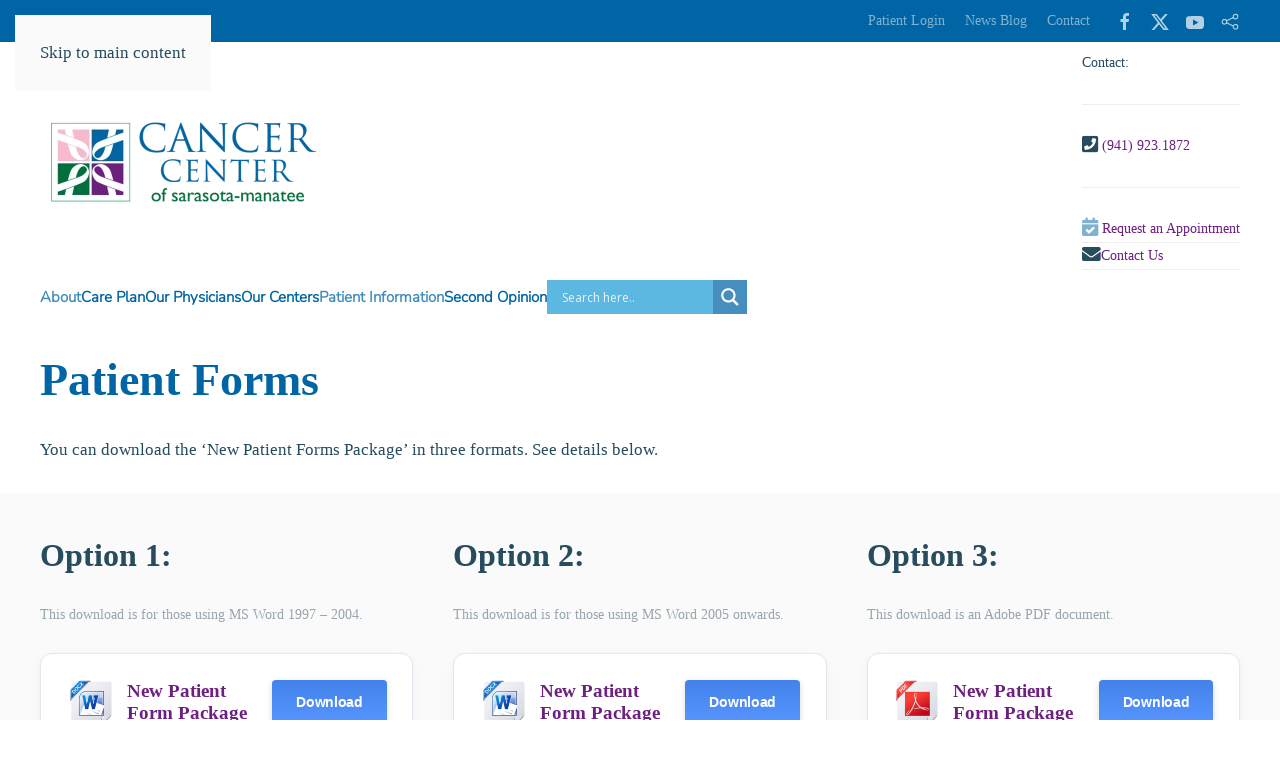

--- FILE ---
content_type: text/html; charset=UTF-8
request_url: https://www.cancersarasota.com/patient-information/patient-forms/
body_size: 102683
content:
<!DOCTYPE html>
<html lang="en-US">
    <head>
        <meta charset="UTF-8">
        <meta name="viewport" content="width=device-width, initial-scale=1">
                <meta name='robots' content='index, follow, max-image-preview:large, max-snippet:-1, max-video-preview:-1' />

	<!-- This site is optimized with the Yoast SEO plugin v26.8 - https://yoast.com/product/yoast-seo-wordpress/ -->
	<title>Patient Forms - Cancer Center Sarasota-Manatee</title>
	<link rel="canonical" href="https://www.cancersarasota.com/patient-information/patient-forms/" />
	<meta property="og:locale" content="en_US" />
	<meta property="og:type" content="article" />
	<meta property="og:title" content="Patient Forms - Cancer Center Sarasota-Manatee" />
	<meta property="og:description" content="Patient Forms You can download the &lsquo;New Patient Forms Package&rsquo; in three formats. See details below. Option 1: This download is for those using MS Word 1997 &#8211; 2004. Option 2: This download is for those using MS Word 2005 onwards. Option 3: This download is an Adobe PDF document. HIPAA-Notice of Privacy Practices This [&hellip;]" />
	<meta property="og:url" content="https://www.cancersarasota.com/patient-information/patient-forms/" />
	<meta property="og:site_name" content="Cancer Center Sarasota-Manatee" />
	<meta property="article:publisher" content="https://www.facebook.com/cancercenterofsarasotamanatee/" />
	<meta property="article:modified_time" content="2019-08-29T09:32:12+00:00" />
	<meta name="twitter:card" content="summary_large_image" />
	<meta name="twitter:site" content="@CancerCenterFL" />
	<script type="application/ld+json" class="yoast-schema-graph">{"@context":"https://schema.org","@graph":[{"@type":"WebPage","@id":"https://www.cancersarasota.com/patient-information/patient-forms/","url":"https://www.cancersarasota.com/patient-information/patient-forms/","name":"Patient Forms - Cancer Center Sarasota-Manatee","isPartOf":{"@id":"https://www.cancersarasota.com/#website"},"datePublished":"2019-04-09T22:38:35+00:00","dateModified":"2019-08-29T09:32:12+00:00","breadcrumb":{"@id":"https://www.cancersarasota.com/patient-information/patient-forms/#breadcrumb"},"inLanguage":"en-US","potentialAction":[{"@type":"ReadAction","target":["https://www.cancersarasota.com/patient-information/patient-forms/"]}]},{"@type":"BreadcrumbList","@id":"https://www.cancersarasota.com/patient-information/patient-forms/#breadcrumb","itemListElement":[{"@type":"ListItem","position":1,"name":"Home","item":"https://www.cancersarasota.com/"},{"@type":"ListItem","position":2,"name":"Patient Information","item":"https://www.cancersarasota.com/patient-information/"},{"@type":"ListItem","position":3,"name":"Patient Forms"}]},{"@type":"WebSite","@id":"https://www.cancersarasota.com/#website","url":"https://www.cancersarasota.com/","name":"Cancer Center of Sarasota-Manatee","description":"World Class Cancer Treatment.","publisher":{"@id":"https://www.cancersarasota.com/#organization"},"potentialAction":[{"@type":"SearchAction","target":{"@type":"EntryPoint","urlTemplate":"https://www.cancersarasota.com/?s={search_term_string}"},"query-input":{"@type":"PropertyValueSpecification","valueRequired":true,"valueName":"search_term_string"}}],"inLanguage":"en-US"},{"@type":"Organization","@id":"https://www.cancersarasota.com/#organization","name":"Cancer Center of Sarasota-Manatee","url":"https://www.cancersarasota.com/","logo":{"@type":"ImageObject","inLanguage":"en-US","@id":"https://www.cancersarasota.com/#/schema/logo/image/","url":"https://www.cancersarasota.com/wp-content/uploads/2018/02/logo.png","contentUrl":"https://www.cancersarasota.com/wp-content/uploads/2018/02/logo.png","width":720,"height":253,"caption":"Cancer Center of Sarasota-Manatee"},"image":{"@id":"https://www.cancersarasota.com/#/schema/logo/image/"},"sameAs":["https://www.facebook.com/cancercenterofsarasotamanatee/","https://x.com/CancerCenterFL","https://www.youtube.com/user/cancercenterfl"]}]}</script>
	<!-- / Yoast SEO plugin. -->


<link rel='dns-prefetch' href='//fonts.googleapis.com' />
<link rel='dns-prefetch' href='//use.fontawesome.com' />
<link rel="alternate" type="application/rss+xml" title="Cancer Center Sarasota-Manatee &raquo; Feed" href="https://www.cancersarasota.com/feed/" />
<link rel="alternate" type="application/rss+xml" title="Cancer Center Sarasota-Manatee &raquo; Comments Feed" href="https://www.cancersarasota.com/comments/feed/" />
<link rel="alternate" title="oEmbed (JSON)" type="application/json+oembed" href="https://www.cancersarasota.com/wp-json/oembed/1.0/embed?url=https%3A%2F%2Fwww.cancersarasota.com%2Fpatient-information%2Fpatient-forms%2F" />
<link rel="alternate" title="oEmbed (XML)" type="text/xml+oembed" href="https://www.cancersarasota.com/wp-json/oembed/1.0/embed?url=https%3A%2F%2Fwww.cancersarasota.com%2Fpatient-information%2Fpatient-forms%2F&#038;format=xml" />
<link rel='stylesheet' id='dashicons-css' href='https://www.cancersarasota.com/wp-includes/css/dashicons.min.css?ver=6.9' media='all' />
<link rel='stylesheet' id='menu-icons-extra-css' href='https://www.cancersarasota.com/wp-content/plugins/menu-icons/css/extra.min.css?ver=0.13.20' media='all' />
<style id='wp-emoji-styles-inline-css'>

	img.wp-smiley, img.emoji {
		display: inline !important;
		border: none !important;
		box-shadow: none !important;
		height: 1em !important;
		width: 1em !important;
		margin: 0 0.07em !important;
		vertical-align: -0.1em !important;
		background: none !important;
		padding: 0 !important;
	}
/*# sourceURL=wp-emoji-styles-inline-css */
</style>
<style id='wp-block-library-inline-css'>
:root{--wp-block-synced-color:#7a00df;--wp-block-synced-color--rgb:122,0,223;--wp-bound-block-color:var(--wp-block-synced-color);--wp-editor-canvas-background:#ddd;--wp-admin-theme-color:#007cba;--wp-admin-theme-color--rgb:0,124,186;--wp-admin-theme-color-darker-10:#006ba1;--wp-admin-theme-color-darker-10--rgb:0,107,160.5;--wp-admin-theme-color-darker-20:#005a87;--wp-admin-theme-color-darker-20--rgb:0,90,135;--wp-admin-border-width-focus:2px}@media (min-resolution:192dpi){:root{--wp-admin-border-width-focus:1.5px}}.wp-element-button{cursor:pointer}:root .has-very-light-gray-background-color{background-color:#eee}:root .has-very-dark-gray-background-color{background-color:#313131}:root .has-very-light-gray-color{color:#eee}:root .has-very-dark-gray-color{color:#313131}:root .has-vivid-green-cyan-to-vivid-cyan-blue-gradient-background{background:linear-gradient(135deg,#00d084,#0693e3)}:root .has-purple-crush-gradient-background{background:linear-gradient(135deg,#34e2e4,#4721fb 50%,#ab1dfe)}:root .has-hazy-dawn-gradient-background{background:linear-gradient(135deg,#faaca8,#dad0ec)}:root .has-subdued-olive-gradient-background{background:linear-gradient(135deg,#fafae1,#67a671)}:root .has-atomic-cream-gradient-background{background:linear-gradient(135deg,#fdd79a,#004a59)}:root .has-nightshade-gradient-background{background:linear-gradient(135deg,#330968,#31cdcf)}:root .has-midnight-gradient-background{background:linear-gradient(135deg,#020381,#2874fc)}:root{--wp--preset--font-size--normal:16px;--wp--preset--font-size--huge:42px}.has-regular-font-size{font-size:1em}.has-larger-font-size{font-size:2.625em}.has-normal-font-size{font-size:var(--wp--preset--font-size--normal)}.has-huge-font-size{font-size:var(--wp--preset--font-size--huge)}.has-text-align-center{text-align:center}.has-text-align-left{text-align:left}.has-text-align-right{text-align:right}.has-fit-text{white-space:nowrap!important}#end-resizable-editor-section{display:none}.aligncenter{clear:both}.items-justified-left{justify-content:flex-start}.items-justified-center{justify-content:center}.items-justified-right{justify-content:flex-end}.items-justified-space-between{justify-content:space-between}.screen-reader-text{border:0;clip-path:inset(50%);height:1px;margin:-1px;overflow:hidden;padding:0;position:absolute;width:1px;word-wrap:normal!important}.screen-reader-text:focus{background-color:#ddd;clip-path:none;color:#444;display:block;font-size:1em;height:auto;left:5px;line-height:normal;padding:15px 23px 14px;text-decoration:none;top:5px;width:auto;z-index:100000}html :where(.has-border-color){border-style:solid}html :where([style*=border-top-color]){border-top-style:solid}html :where([style*=border-right-color]){border-right-style:solid}html :where([style*=border-bottom-color]){border-bottom-style:solid}html :where([style*=border-left-color]){border-left-style:solid}html :where([style*=border-width]){border-style:solid}html :where([style*=border-top-width]){border-top-style:solid}html :where([style*=border-right-width]){border-right-style:solid}html :where([style*=border-bottom-width]){border-bottom-style:solid}html :where([style*=border-left-width]){border-left-style:solid}html :where(img[class*=wp-image-]){height:auto;max-width:100%}:where(figure){margin:0 0 1em}html :where(.is-position-sticky){--wp-admin--admin-bar--position-offset:var(--wp-admin--admin-bar--height,0px)}@media screen and (max-width:600px){html :where(.is-position-sticky){--wp-admin--admin-bar--position-offset:0px}}

/*# sourceURL=wp-block-library-inline-css */
</style><style id='global-styles-inline-css'>
:root{--wp--preset--aspect-ratio--square: 1;--wp--preset--aspect-ratio--4-3: 4/3;--wp--preset--aspect-ratio--3-4: 3/4;--wp--preset--aspect-ratio--3-2: 3/2;--wp--preset--aspect-ratio--2-3: 2/3;--wp--preset--aspect-ratio--16-9: 16/9;--wp--preset--aspect-ratio--9-16: 9/16;--wp--preset--color--black: #000000;--wp--preset--color--cyan-bluish-gray: #abb8c3;--wp--preset--color--white: #ffffff;--wp--preset--color--pale-pink: #f78da7;--wp--preset--color--vivid-red: #cf2e2e;--wp--preset--color--luminous-vivid-orange: #ff6900;--wp--preset--color--luminous-vivid-amber: #fcb900;--wp--preset--color--light-green-cyan: #7bdcb5;--wp--preset--color--vivid-green-cyan: #00d084;--wp--preset--color--pale-cyan-blue: #8ed1fc;--wp--preset--color--vivid-cyan-blue: #0693e3;--wp--preset--color--vivid-purple: #9b51e0;--wp--preset--gradient--vivid-cyan-blue-to-vivid-purple: linear-gradient(135deg,rgb(6,147,227) 0%,rgb(155,81,224) 100%);--wp--preset--gradient--light-green-cyan-to-vivid-green-cyan: linear-gradient(135deg,rgb(122,220,180) 0%,rgb(0,208,130) 100%);--wp--preset--gradient--luminous-vivid-amber-to-luminous-vivid-orange: linear-gradient(135deg,rgb(252,185,0) 0%,rgb(255,105,0) 100%);--wp--preset--gradient--luminous-vivid-orange-to-vivid-red: linear-gradient(135deg,rgb(255,105,0) 0%,rgb(207,46,46) 100%);--wp--preset--gradient--very-light-gray-to-cyan-bluish-gray: linear-gradient(135deg,rgb(238,238,238) 0%,rgb(169,184,195) 100%);--wp--preset--gradient--cool-to-warm-spectrum: linear-gradient(135deg,rgb(74,234,220) 0%,rgb(151,120,209) 20%,rgb(207,42,186) 40%,rgb(238,44,130) 60%,rgb(251,105,98) 80%,rgb(254,248,76) 100%);--wp--preset--gradient--blush-light-purple: linear-gradient(135deg,rgb(255,206,236) 0%,rgb(152,150,240) 100%);--wp--preset--gradient--blush-bordeaux: linear-gradient(135deg,rgb(254,205,165) 0%,rgb(254,45,45) 50%,rgb(107,0,62) 100%);--wp--preset--gradient--luminous-dusk: linear-gradient(135deg,rgb(255,203,112) 0%,rgb(199,81,192) 50%,rgb(65,88,208) 100%);--wp--preset--gradient--pale-ocean: linear-gradient(135deg,rgb(255,245,203) 0%,rgb(182,227,212) 50%,rgb(51,167,181) 100%);--wp--preset--gradient--electric-grass: linear-gradient(135deg,rgb(202,248,128) 0%,rgb(113,206,126) 100%);--wp--preset--gradient--midnight: linear-gradient(135deg,rgb(2,3,129) 0%,rgb(40,116,252) 100%);--wp--preset--font-size--small: 13px;--wp--preset--font-size--medium: 20px;--wp--preset--font-size--large: 36px;--wp--preset--font-size--x-large: 42px;--wp--preset--spacing--20: 0.44rem;--wp--preset--spacing--30: 0.67rem;--wp--preset--spacing--40: 1rem;--wp--preset--spacing--50: 1.5rem;--wp--preset--spacing--60: 2.25rem;--wp--preset--spacing--70: 3.38rem;--wp--preset--spacing--80: 5.06rem;--wp--preset--shadow--natural: 6px 6px 9px rgba(0, 0, 0, 0.2);--wp--preset--shadow--deep: 12px 12px 50px rgba(0, 0, 0, 0.4);--wp--preset--shadow--sharp: 6px 6px 0px rgba(0, 0, 0, 0.2);--wp--preset--shadow--outlined: 6px 6px 0px -3px rgb(255, 255, 255), 6px 6px rgb(0, 0, 0);--wp--preset--shadow--crisp: 6px 6px 0px rgb(0, 0, 0);}:where(.is-layout-flex){gap: 0.5em;}:where(.is-layout-grid){gap: 0.5em;}body .is-layout-flex{display: flex;}.is-layout-flex{flex-wrap: wrap;align-items: center;}.is-layout-flex > :is(*, div){margin: 0;}body .is-layout-grid{display: grid;}.is-layout-grid > :is(*, div){margin: 0;}:where(.wp-block-columns.is-layout-flex){gap: 2em;}:where(.wp-block-columns.is-layout-grid){gap: 2em;}:where(.wp-block-post-template.is-layout-flex){gap: 1.25em;}:where(.wp-block-post-template.is-layout-grid){gap: 1.25em;}.has-black-color{color: var(--wp--preset--color--black) !important;}.has-cyan-bluish-gray-color{color: var(--wp--preset--color--cyan-bluish-gray) !important;}.has-white-color{color: var(--wp--preset--color--white) !important;}.has-pale-pink-color{color: var(--wp--preset--color--pale-pink) !important;}.has-vivid-red-color{color: var(--wp--preset--color--vivid-red) !important;}.has-luminous-vivid-orange-color{color: var(--wp--preset--color--luminous-vivid-orange) !important;}.has-luminous-vivid-amber-color{color: var(--wp--preset--color--luminous-vivid-amber) !important;}.has-light-green-cyan-color{color: var(--wp--preset--color--light-green-cyan) !important;}.has-vivid-green-cyan-color{color: var(--wp--preset--color--vivid-green-cyan) !important;}.has-pale-cyan-blue-color{color: var(--wp--preset--color--pale-cyan-blue) !important;}.has-vivid-cyan-blue-color{color: var(--wp--preset--color--vivid-cyan-blue) !important;}.has-vivid-purple-color{color: var(--wp--preset--color--vivid-purple) !important;}.has-black-background-color{background-color: var(--wp--preset--color--black) !important;}.has-cyan-bluish-gray-background-color{background-color: var(--wp--preset--color--cyan-bluish-gray) !important;}.has-white-background-color{background-color: var(--wp--preset--color--white) !important;}.has-pale-pink-background-color{background-color: var(--wp--preset--color--pale-pink) !important;}.has-vivid-red-background-color{background-color: var(--wp--preset--color--vivid-red) !important;}.has-luminous-vivid-orange-background-color{background-color: var(--wp--preset--color--luminous-vivid-orange) !important;}.has-luminous-vivid-amber-background-color{background-color: var(--wp--preset--color--luminous-vivid-amber) !important;}.has-light-green-cyan-background-color{background-color: var(--wp--preset--color--light-green-cyan) !important;}.has-vivid-green-cyan-background-color{background-color: var(--wp--preset--color--vivid-green-cyan) !important;}.has-pale-cyan-blue-background-color{background-color: var(--wp--preset--color--pale-cyan-blue) !important;}.has-vivid-cyan-blue-background-color{background-color: var(--wp--preset--color--vivid-cyan-blue) !important;}.has-vivid-purple-background-color{background-color: var(--wp--preset--color--vivid-purple) !important;}.has-black-border-color{border-color: var(--wp--preset--color--black) !important;}.has-cyan-bluish-gray-border-color{border-color: var(--wp--preset--color--cyan-bluish-gray) !important;}.has-white-border-color{border-color: var(--wp--preset--color--white) !important;}.has-pale-pink-border-color{border-color: var(--wp--preset--color--pale-pink) !important;}.has-vivid-red-border-color{border-color: var(--wp--preset--color--vivid-red) !important;}.has-luminous-vivid-orange-border-color{border-color: var(--wp--preset--color--luminous-vivid-orange) !important;}.has-luminous-vivid-amber-border-color{border-color: var(--wp--preset--color--luminous-vivid-amber) !important;}.has-light-green-cyan-border-color{border-color: var(--wp--preset--color--light-green-cyan) !important;}.has-vivid-green-cyan-border-color{border-color: var(--wp--preset--color--vivid-green-cyan) !important;}.has-pale-cyan-blue-border-color{border-color: var(--wp--preset--color--pale-cyan-blue) !important;}.has-vivid-cyan-blue-border-color{border-color: var(--wp--preset--color--vivid-cyan-blue) !important;}.has-vivid-purple-border-color{border-color: var(--wp--preset--color--vivid-purple) !important;}.has-vivid-cyan-blue-to-vivid-purple-gradient-background{background: var(--wp--preset--gradient--vivid-cyan-blue-to-vivid-purple) !important;}.has-light-green-cyan-to-vivid-green-cyan-gradient-background{background: var(--wp--preset--gradient--light-green-cyan-to-vivid-green-cyan) !important;}.has-luminous-vivid-amber-to-luminous-vivid-orange-gradient-background{background: var(--wp--preset--gradient--luminous-vivid-amber-to-luminous-vivid-orange) !important;}.has-luminous-vivid-orange-to-vivid-red-gradient-background{background: var(--wp--preset--gradient--luminous-vivid-orange-to-vivid-red) !important;}.has-very-light-gray-to-cyan-bluish-gray-gradient-background{background: var(--wp--preset--gradient--very-light-gray-to-cyan-bluish-gray) !important;}.has-cool-to-warm-spectrum-gradient-background{background: var(--wp--preset--gradient--cool-to-warm-spectrum) !important;}.has-blush-light-purple-gradient-background{background: var(--wp--preset--gradient--blush-light-purple) !important;}.has-blush-bordeaux-gradient-background{background: var(--wp--preset--gradient--blush-bordeaux) !important;}.has-luminous-dusk-gradient-background{background: var(--wp--preset--gradient--luminous-dusk) !important;}.has-pale-ocean-gradient-background{background: var(--wp--preset--gradient--pale-ocean) !important;}.has-electric-grass-gradient-background{background: var(--wp--preset--gradient--electric-grass) !important;}.has-midnight-gradient-background{background: var(--wp--preset--gradient--midnight) !important;}.has-small-font-size{font-size: var(--wp--preset--font-size--small) !important;}.has-medium-font-size{font-size: var(--wp--preset--font-size--medium) !important;}.has-large-font-size{font-size: var(--wp--preset--font-size--large) !important;}.has-x-large-font-size{font-size: var(--wp--preset--font-size--x-large) !important;}
/*# sourceURL=global-styles-inline-css */
</style>

<style id='classic-theme-styles-inline-css'>
/*! This file is auto-generated */
.wp-block-button__link{color:#fff;background-color:#32373c;border-radius:9999px;box-shadow:none;text-decoration:none;padding:calc(.667em + 2px) calc(1.333em + 2px);font-size:1.125em}.wp-block-file__button{background:#32373c;color:#fff;text-decoration:none}
/*# sourceURL=/wp-includes/css/classic-themes.min.css */
</style>
<link rel='stylesheet' id='aps-animate-css-css' href='https://www.cancersarasota.com/wp-content/plugins/accesspress-social-icons/css/animate.css?ver=1.8.5' media='all' />
<link rel='stylesheet' id='aps-frontend-css-css' href='https://www.cancersarasota.com/wp-content/plugins/accesspress-social-icons/css/frontend.css?ver=1.8.5' media='all' />
<link rel='stylesheet' id='apss-font-awesome-four-css' href='https://www.cancersarasota.com/wp-content/plugins/accesspress-social-share/css/font-awesome.min.css?ver=4.5.6' media='all' />
<link rel='stylesheet' id='apss-frontend-css-css' href='https://www.cancersarasota.com/wp-content/plugins/accesspress-social-share/css/frontend.css?ver=4.5.6' media='all' />
<link rel='stylesheet' id='apss-font-opensans-css' href='//fonts.googleapis.com/css?family=Open+Sans&#038;ver=6.9' media='all' />
<link rel='stylesheet' id='materialIcons-css' href='https://fonts.googleapis.com/icon?family=Material+Icons&#038;ver=6.9' media='all' />
<link rel='stylesheet' id='cmHipaaAdminStyle-css' href='https://www.cancersarasota.com/wp-content/plugins/codemonkeys-hipaa-forms//css/style.css?ver=6.9' media='all' />
<link rel='stylesheet' id='custom-gravity-style-css' href='https://www.cancersarasota.com/wp-content/plugins/codemonkeys-hipaa-forms//css/style.css?ver=6.9' media='all' />
<style id='custom-gravity-style-inline-css'>

                        #gform_1 .gform_fileupload_multifile {
                            display: none;
                        }
                    

                        #gform_3 .gform_fileupload_multifile {
                            display: none;
                        }
                    

                        #gform_2 .gform_fileupload_multifile {
                            display: none;
                        }
                    
/*# sourceURL=custom-gravity-style-inline-css */
</style>
<link rel='stylesheet' id='wpdm-fonticon-css' href='https://www.cancersarasota.com/wp-content/plugins/download-manager/assets/wpdm-iconfont/css/wpdm-icons.css?ver=6.9' media='all' />
<link rel='stylesheet' id='wpdm-front-css' href='https://www.cancersarasota.com/wp-content/plugins/download-manager/assets/css/front.min.css?ver=3.3.46' media='all' />
<link rel='stylesheet' id='wpdm-front-dark-css' href='https://www.cancersarasota.com/wp-content/plugins/download-manager/assets/css/front-dark.min.css?ver=3.3.46' media='all' />
<link rel='stylesheet' id='grw-public-main-css-css' href='https://www.cancersarasota.com/wp-content/plugins/widget-google-reviews/assets/css/public-main.css?ver=6.9.3' media='all' />
<link rel='stylesheet' id='wpdreams-asl-basic-css' href='https://www.cancersarasota.com/wp-content/plugins/ajax-search-lite/css/style.basic.css?ver=4.13.4' media='all' />
<style id='wpdreams-asl-basic-inline-css'>

					div[id*='ajaxsearchlitesettings'].searchsettings .asl_option_inner label {
						font-size: 0px !important;
						color: rgba(0, 0, 0, 0);
					}
					div[id*='ajaxsearchlitesettings'].searchsettings .asl_option_inner label:after {
						font-size: 11px !important;
						position: absolute;
						top: 0;
						left: 0;
						z-index: 1;
					}
					.asl_w_container {
						width: 150px;
						margin: 0px 0px 0px 0px;
						min-width: 200px;
					}
					div[id*='ajaxsearchlite'].asl_m {
						width: 100%;
					}
					div[id*='ajaxsearchliteres'].wpdreams_asl_results div.resdrg span.highlighted {
						font-weight: bold;
						color: rgba(217, 49, 43, 1);
						background-color: rgba(238, 238, 238, 1);
					}
					div[id*='ajaxsearchliteres'].wpdreams_asl_results .results img.asl_image {
						width: 70px;
						height: 70px;
						object-fit: cover;
					}
					div[id*='ajaxsearchlite'].asl_r .results {
						max-height: none;
					}
					div[id*='ajaxsearchlite'].asl_r {
						position: absolute;
					}
				
						div.asl_r.asl_w.vertical .results .item::after {
							display: block;
							position: absolute;
							bottom: 0;
							content: '';
							height: 1px;
							width: 100%;
							background: #D8D8D8;
						}
						div.asl_r.asl_w.vertical .results .item.asl_last_item::after {
							display: none;
						}
					
/*# sourceURL=wpdreams-asl-basic-inline-css */
</style>
<link rel='stylesheet' id='wpdreams-asl-instance-css' href='https://www.cancersarasota.com/wp-content/plugins/ajax-search-lite/css/style-simple-blue.css?ver=4.13.4' media='all' />
<link rel='stylesheet' id='bfa-font-awesome-css' href='https://use.fontawesome.com/releases/v5.15.4/css/all.css?ver=2.0.3' media='all' />
<link rel='stylesheet' id='bfa-font-awesome-v4-shim-css' href='https://use.fontawesome.com/releases/v5.15.4/css/v4-shims.css?ver=2.0.3' media='all' />
<style id='bfa-font-awesome-v4-shim-inline-css'>

			@font-face {
				font-family: 'FontAwesome';
				src: url('https://use.fontawesome.com/releases/v5.15.4/webfonts/fa-brands-400.eot'),
				url('https://use.fontawesome.com/releases/v5.15.4/webfonts/fa-brands-400.eot?#iefix') format('embedded-opentype'),
				url('https://use.fontawesome.com/releases/v5.15.4/webfonts/fa-brands-400.woff2') format('woff2'),
				url('https://use.fontawesome.com/releases/v5.15.4/webfonts/fa-brands-400.woff') format('woff'),
				url('https://use.fontawesome.com/releases/v5.15.4/webfonts/fa-brands-400.ttf') format('truetype'),
				url('https://use.fontawesome.com/releases/v5.15.4/webfonts/fa-brands-400.svg#fontawesome') format('svg');
			}

			@font-face {
				font-family: 'FontAwesome';
				src: url('https://use.fontawesome.com/releases/v5.15.4/webfonts/fa-solid-900.eot'),
				url('https://use.fontawesome.com/releases/v5.15.4/webfonts/fa-solid-900.eot?#iefix') format('embedded-opentype'),
				url('https://use.fontawesome.com/releases/v5.15.4/webfonts/fa-solid-900.woff2') format('woff2'),
				url('https://use.fontawesome.com/releases/v5.15.4/webfonts/fa-solid-900.woff') format('woff'),
				url('https://use.fontawesome.com/releases/v5.15.4/webfonts/fa-solid-900.ttf') format('truetype'),
				url('https://use.fontawesome.com/releases/v5.15.4/webfonts/fa-solid-900.svg#fontawesome') format('svg');
			}

			@font-face {
				font-family: 'FontAwesome';
				src: url('https://use.fontawesome.com/releases/v5.15.4/webfonts/fa-regular-400.eot'),
				url('https://use.fontawesome.com/releases/v5.15.4/webfonts/fa-regular-400.eot?#iefix') format('embedded-opentype'),
				url('https://use.fontawesome.com/releases/v5.15.4/webfonts/fa-regular-400.woff2') format('woff2'),
				url('https://use.fontawesome.com/releases/v5.15.4/webfonts/fa-regular-400.woff') format('woff'),
				url('https://use.fontawesome.com/releases/v5.15.4/webfonts/fa-regular-400.ttf') format('truetype'),
				url('https://use.fontawesome.com/releases/v5.15.4/webfonts/fa-regular-400.svg#fontawesome') format('svg');
				unicode-range: U+F004-F005,U+F007,U+F017,U+F022,U+F024,U+F02E,U+F03E,U+F044,U+F057-F059,U+F06E,U+F070,U+F075,U+F07B-F07C,U+F080,U+F086,U+F089,U+F094,U+F09D,U+F0A0,U+F0A4-F0A7,U+F0C5,U+F0C7-F0C8,U+F0E0,U+F0EB,U+F0F3,U+F0F8,U+F0FE,U+F111,U+F118-F11A,U+F11C,U+F133,U+F144,U+F146,U+F14A,U+F14D-F14E,U+F150-F152,U+F15B-F15C,U+F164-F165,U+F185-F186,U+F191-F192,U+F1AD,U+F1C1-F1C9,U+F1CD,U+F1D8,U+F1E3,U+F1EA,U+F1F6,U+F1F9,U+F20A,U+F247-F249,U+F24D,U+F254-F25B,U+F25D,U+F267,U+F271-F274,U+F279,U+F28B,U+F28D,U+F2B5-F2B6,U+F2B9,U+F2BB,U+F2BD,U+F2C1-F2C2,U+F2D0,U+F2D2,U+F2DC,U+F2ED,U+F328,U+F358-F35B,U+F3A5,U+F3D1,U+F410,U+F4AD;
			}
		
/*# sourceURL=bfa-font-awesome-v4-shim-inline-css */
</style>
<link href="https://www.cancersarasota.com/wp-content/themes/yootheme/css/theme.1.css?ver=1768896838" rel="stylesheet">
<script src="https://www.cancersarasota.com/wp-includes/js/jquery/jquery.min.js?ver=3.7.1" id="jquery-core-js"></script>
<script src="https://www.cancersarasota.com/wp-includes/js/jquery/jquery-migrate.min.js?ver=3.4.1" id="jquery-migrate-js"></script>
<script src="https://www.cancersarasota.com/wp-content/plugins/accesspress-social-icons/js/frontend.js?ver=1.8.5" id="aps-frontend-js-js"></script>
<script src="https://www.cancersarasota.com/wp-content/plugins/download-manager/assets/js/wpdm.min.js?ver=6.9" id="wpdm-frontend-js-js"></script>
<script id="wpdm-frontjs-js-extra">
var wpdm_url = {"home":"https://www.cancersarasota.com/","site":"https://www.cancersarasota.com/","ajax":"https://www.cancersarasota.com/wp-admin/admin-ajax.php"};
var wpdm_js = {"spinner":"\u003Ci class=\"wpdm-icon wpdm-sun wpdm-spin\"\u003E\u003C/i\u003E","client_id":"d86f6a7d3d29be1ee36e381166bd21f8"};
var wpdm_strings = {"pass_var":"Password Verified!","pass_var_q":"Please click following button to start download.","start_dl":"Start Download"};
//# sourceURL=wpdm-frontjs-js-extra
</script>
<script src="https://www.cancersarasota.com/wp-content/plugins/download-manager/assets/js/front.min.js?ver=3.3.46" id="wpdm-frontjs-js"></script>
<script defer="defer" src="https://www.cancersarasota.com/wp-content/plugins/widget-google-reviews/assets/js/public-main.js?ver=6.9.3" id="grw-public-main-js-js"></script>
<link rel="https://api.w.org/" href="https://www.cancersarasota.com/wp-json/" /><link rel="alternate" title="JSON" type="application/json" href="https://www.cancersarasota.com/wp-json/wp/v2/pages/1079" /><link rel="EditURI" type="application/rsd+xml" title="RSD" href="https://www.cancersarasota.com/xmlrpc.php?rsd" />
<meta name="generator" content="WordPress 6.9" />
<link rel='shortlink' href='https://www.cancersarasota.com/?p=1079' />

<style data-eae-name="AThuDw_QuJy2d__">.__eae_cssd, .AThuDw_QuJy2d__ {unicode-bidi: bidi-override;direction: rtl;}</style>

<script> var __eae_open = function (str) { document.location.href = __eae_decode(str); }; var __eae_decode = function (str) { return str.replace(/[a-zA-Z]/g, function(c) { return String.fromCharCode( (c <= "Z" ? 90 : 122) >= (c = c.charCodeAt(0) + 13) ? c : c - 26 ); }); }; var __eae_decode_emails = function () { var __eae_emails = document.querySelectorAll(".__eae_r13"); for (var i = 0; i < __eae_emails.length; i++) { __eae_emails[i].textContent = __eae_decode(__eae_emails[i].textContent); } }; if (document.readyState !== "loading") { __eae_decode_emails(); } else if (document.addEventListener) { document.addEventListener("DOMContentLoaded", __eae_decode_emails); } else { document.attachEvent("onreadystatechange", function () { if (document.readyState !== "loading") __eae_decode_emails(); }); } var dqrTVJ_ = function (str) { var r = function (a, d) { var map = "!\"#$%&'()*+,-./0123456789:;<=>?@ABCDEFGHIJKLMNOPQRSTUVWXYZ[\\]^_`abcdefghijklmnopqrstuvwxyz{|}~"; for (var i = 0; i < a.length; i++) { var pos = map.indexOf(a[i]); d += pos >= 0 ? map[(pos + 47) % 94] : a[i]; } return d; }; window.location.href = r(str, ""); }; document.addEventListener("copy", function (event) { if ( NodeList.prototype.forEach === undefined || Array.from === undefined || String.prototype.normalize === undefined || ! event.clipboardData ) { return; } var encoded = []; var copiedText = window.getSelection().toString().trim(); document.querySelectorAll( "." + document.querySelector("style[data-eae-name]").dataset.eaeName ).forEach(function (item) { encoded.push(item.innerText.trim()); }); if (! encoded.length) { return; } encoded.filter(function (value, index, self) { return self.indexOf(value) === index; }).map(function (item) { return { original: new RegExp(item.replace(/[-\/\\^$*+?.()|[\]{}]/g, "\\$&"), "ig"), reverse: Array.from(item.normalize("NFC")) .reverse() .join('') .replace(/[()]/g, "__eae__") }; }).forEach(function (item) { copiedText = copiedText.replace( item.original, item.reverse.replace("__eae__", "(").replace("__eae__", ")") ) }); event.clipboardData.setData("text/plain", copiedText); event.preventDefault(); }); </script>
<!-- Google Tag Manager -->
<script>(function(w,d,s,l,i){w[l]=w[l]||[];w[l].push({'gtm.start':
new Date().getTime(),event:'gtm.js'});var f=d.getElementsByTagName(s)[0],
j=d.createElement(s),dl=l!='dataLayer'?'&l='+l:'';j.async=true;j.src=
'https://www.googletagmanager.com/gtm.js?id='+i+dl;f.parentNode.insertBefore(j,f);
})(window,document,'script','dataLayer','GTM-W5QZMQ6');</script>
<!-- End Google Tag Manager --><link rel="apple-touch-icon" sizes="180x180" href="/wp-content/uploads/fbrfg/apple-touch-icon.png">
<link rel="icon" type="image/png" sizes="32x32" href="/wp-content/uploads/fbrfg/favicon-32x32.png">
<link rel="icon" type="image/png" sizes="16x16" href="/wp-content/uploads/fbrfg/favicon-16x16.png">
<link rel="manifest" href="/wp-content/uploads/fbrfg/site.webmanifest">
<link rel="mask-icon" href="/wp-content/uploads/fbrfg/safari-pinned-tab.svg" color="#fff">
<link rel="shortcut icon" href="/wp-content/uploads/fbrfg/favicon.ico">
<meta name="msapplication-TileColor" content="#da532c">
<meta name="msapplication-config" content="/wp-content/uploads/fbrfg/browserconfig.xml">
<meta name="theme-color" content="#ffffff"><link rel="icon" href="/wp-content/uploads/favicon.png" sizes="any">
<link rel="apple-touch-icon" href="/wp-content/uploads/apple-touch-icon.png">				<link rel="preconnect" href="https://fonts.gstatic.com" crossorigin />
				<link rel="preload" as="style" href="//fonts.googleapis.com/css?family=Open+Sans&display=swap" />
								<link rel="stylesheet" href="//fonts.googleapis.com/css?family=Open+Sans&display=swap" media="all" />
				<script src="https://www.cancersarasota.com/wp-content/themes/yootheme/vendor/assets/uikit/dist/js/uikit.min.js?ver=5.0.5"></script>
<script src="https://www.cancersarasota.com/wp-content/themes/yootheme/vendor/assets/uikit/dist/js/uikit-icons-juno.min.js?ver=5.0.5"></script>
<script src="https://www.cancersarasota.com/wp-content/themes/yootheme/assets/site/js/theme.js?ver=5.0.5"></script>
<script>window.yootheme ||= {}; yootheme.theme = {"i18n":{"close":{"label":"Close","0":"yootheme"},"totop":{"label":"Back to top","0":"yootheme"},"marker":{"label":"Open","0":"yootheme"},"navbarToggleIcon":{"label":"Open menu","0":"yootheme"},"paginationPrevious":{"label":"Previous page","0":"yootheme"},"paginationNext":{"label":"Next page","0":"yootheme"},"searchIcon":{"toggle":"Open Search","submit":"Submit Search"},"slider":{"next":"Next slide","previous":"Previous slide","slideX":"Slide %s","slideLabel":"%s of %s"},"slideshow":{"next":"Next slide","previous":"Previous slide","slideX":"Slide %s","slideLabel":"%s of %s"},"lightboxPanel":{"next":"Next slide","previous":"Previous slide","slideLabel":"%s of %s","close":"Close"}}};</script>
<meta name="generator" content="WordPress Download Manager 3.3.46" />
                <style>
        /* WPDM Link Template Styles */        </style>
                <style>

            :root {
                --color-primary: #4a8eff;
                --color-primary-rgb: 74, 142, 255;
                --color-primary-hover: #5998ff;
                --color-primary-active: #3281ff;
                --clr-sec: #6c757d;
                --clr-sec-rgb: 108, 117, 125;
                --clr-sec-hover: #6c757d;
                --clr-sec-active: #6c757d;
                --color-secondary: #6c757d;
                --color-secondary-rgb: 108, 117, 125;
                --color-secondary-hover: #6c757d;
                --color-secondary-active: #6c757d;
                --color-success: #018e11;
                --color-success-rgb: 1, 142, 17;
                --color-success-hover: #0aad01;
                --color-success-active: #0c8c01;
                --color-info: #2CA8FF;
                --color-info-rgb: 44, 168, 255;
                --color-info-hover: #2CA8FF;
                --color-info-active: #2CA8FF;
                --color-warning: #FFB236;
                --color-warning-rgb: 255, 178, 54;
                --color-warning-hover: #FFB236;
                --color-warning-active: #FFB236;
                --color-danger: #ff5062;
                --color-danger-rgb: 255, 80, 98;
                --color-danger-hover: #ff5062;
                --color-danger-active: #ff5062;
                --color-green: #30b570;
                --color-blue: #0073ff;
                --color-purple: #8557D3;
                --color-red: #ff5062;
                --color-muted: rgba(69, 89, 122, 0.6);
                --wpdm-font: "Sen", -apple-system, BlinkMacSystemFont, "Segoe UI", Roboto, Helvetica, Arial, sans-serif, "Apple Color Emoji", "Segoe UI Emoji", "Segoe UI Symbol";
            }

            .wpdm-download-link.btn.btn-primary {
                border-radius: 4px;
            }


        </style>
            <link rel='stylesheet' id='wpdm-auth-forms-css' href='https://www.cancersarasota.com/wp-content/plugins/download-manager/src/User/views/auth-forms.css?ver=3.3.46' media='all' />
</head>
    <body class="wp-singular page-template-default page page-id-1079 page-child parent-pageid-509 wp-theme-yootheme">

        
        <div class="uk-hidden-visually uk-notification uk-notification-top-left uk-width-auto">
            <div class="uk-notification-message">
                <a href="#tm-main" class="uk-link-reset">Skip to main content</a>
            </div>
        </div>

        
        
        <div class="tm-page">

                        


<header class="tm-header-mobile uk-hidden@m">


    
        <div class="uk-navbar-container">

            <div class="uk-container uk-container-expand">
                <nav class="uk-navbar" uk-navbar="{&quot;align&quot;:&quot;left&quot;,&quot;container&quot;:&quot;.tm-header-mobile&quot;,&quot;boundary&quot;:&quot;.tm-header-mobile .uk-navbar-container&quot;}">

                                        <div class="uk-navbar-left">

                        
                                                    <a uk-toggle href="#tm-dialog-mobile" class="uk-navbar-toggle">

        
        <div uk-navbar-toggle-icon></div>

        
    </a>                        
                        
                    </div>
                    
                                        <div class="uk-navbar-center">

                                                    <a href="https://www.cancersarasota.com/" aria-label="Back to home" class="uk-logo uk-navbar-item">
    <picture><source type="image/webp" srcset="/wp-content/uploads/yootheme/cache/bb/bba004ab.webp 114w, /wp-content/uploads/yootheme/cache/96/9600a158.webp 228w" sizes="(min-width: 114px) 114px"><img src="/wp-content/uploads/yootheme/cache/e8/e8a14a4f.png" width="114" height="40" alt></picture></a>                        
                        
                    </div>
                    
                    
                </nav>
            </div>

        </div>

    



        <div id="tm-dialog-mobile" uk-offcanvas="container: true; overlay: true" mode="slide">
        <div class="uk-offcanvas-bar uk-flex uk-flex-column">

                        <button class="uk-offcanvas-close uk-close-large" type="button" uk-close uk-toggle="cls: uk-close-large; mode: media; media: @s"></button>
            
                        <div class="uk-margin-auto-bottom">
                
<div class="uk-grid uk-child-width-1-1" uk-grid>    <div>
<div class="uk-panel widget widget_nav_menu" id="nav_menu-3">

    
    
<ul class="uk-nav uk-nav-default">
    
	<li class="menu-item menu-item-type-post_type menu-item-object-page current-menu-ancestor current_page_ancestor menu-item-has-children uk-active uk-parent"><a href="https://www.cancersarasota.com/about/">About</a>
	<ul class="uk-nav-sub">

		<li class="menu-item menu-item-type-post_type menu-item-object-page"><a href="https://www.cancersarasota.com/about/our-mission/">Our Mission</a></li>
		<li class="menu-item menu-item-type-post_type menu-item-object-page"><a href="https://www.cancersarasota.com/about/our-approach/">Our Approach</a></li>
		<li class="menu-item menu-item-type-post_type menu-item-object-page current-menu-ancestor current-menu-parent current_page_parent current_page_ancestor menu-item-has-children uk-active uk-parent"><a href="https://www.cancersarasota.com/about/become-a-patient/">Become a Patient</a>
		<ul>

			<li class="menu-item menu-item-type-post_type menu-item-object-page current-menu-item page_item page-item-1079 current_page_item uk-active"><a href="https://www.cancersarasota.com/patient-information/patient-forms/">New patient registration form</a></li>
			<li class="menu-item menu-item-type-post_type menu-item-object-page"><a href="https://www.cancersarasota.com/about/become-a-patient/request-an-appointment/">Request an Appointment</a></li></ul></li>
		<li class="menu-item menu-item-type-post_type menu-item-object-page"><a href="https://www.cancersarasota.com/about/your-first-visit/">Your First Visit</a></li>
		<li class="menu-item menu-item-type-post_type menu-item-object-page"><a href="https://www.cancersarasota.com/about/insurance-accepted/">Insurances Accepted</a></li>
		<li class="menu-item menu-item-type-post_type menu-item-object-page menu-item-has-children uk-parent"><a href="https://www.cancersarasota.com/about/cancer-types/">Cancer Types</a>
		<ul>

			<li class="menu-item menu-item-type-post_type menu-item-object-page"><a href="https://www.cancersarasota.com/about/cancer-types/bladder/">Bladder</a></li>
			<li class="menu-item menu-item-type-post_type menu-item-object-page"><a href="https://www.cancersarasota.com/about/cancer-types/bone/">Bone</a></li>
			<li class="menu-item menu-item-type-post_type menu-item-object-page"><a href="https://www.cancersarasota.com/about/cancer-types/brain/">Brain</a></li>
			<li class="menu-item menu-item-type-post_type menu-item-object-page"><a href="https://www.cancersarasota.com/about/cancer-types/breast/">Breast</a></li>
			<li class="menu-item menu-item-type-post_type menu-item-object-page"><a href="https://www.cancersarasota.com/about/cancer-types/colon/">Colon</a></li>
			<li class="menu-item menu-item-type-post_type menu-item-object-page"><a href="https://www.cancersarasota.com/about/cancer-types/gynecologic/">Gynecologic</a></li>
			<li class="menu-item menu-item-type-post_type menu-item-object-page"><a href="https://www.cancersarasota.com/about/cancer-types/head-and-neck/">Head and Neck</a></li>
			<li class="menu-item menu-item-type-post_type menu-item-object-page"><a href="https://www.cancersarasota.com/about/cancer-types/hematology/">Hematology</a></li>
			<li class="menu-item menu-item-type-post_type menu-item-object-page"><a href="https://www.cancersarasota.com/about/cancer-types/kidney/">Kidney</a></li>
			<li class="menu-item menu-item-type-post_type menu-item-object-page"><a href="https://www.cancersarasota.com/about/cancer-types/leukemia/">Leukemia</a></li>
			<li class="menu-item menu-item-type-post_type menu-item-object-page"><a href="https://www.cancersarasota.com/about/cancer-types/liver/">Liver</a></li>
			<li class="menu-item menu-item-type-post_type menu-item-object-page"><a href="https://www.cancersarasota.com/about/cancer-types/lung/">Lung</a></li>
			<li class="menu-item menu-item-type-post_type menu-item-object-page"><a href="https://www.cancersarasota.com/about/cancer-types/lymphoma/">Lymphoma</a></li>
			<li class="menu-item menu-item-type-post_type menu-item-object-page"><a href="https://www.cancersarasota.com/about/cancer-types/pancreatic/">Pancreatic</a></li>
			<li class="menu-item menu-item-type-post_type menu-item-object-page"><a href="https://www.cancersarasota.com/about/cancer-types/prostate/">Prostate</a></li>
			<li class="menu-item menu-item-type-post_type menu-item-object-page"><a href="https://www.cancersarasota.com/about/cancer-types/skin/">Skin</a></li>
			<li class="menu-item menu-item-type-post_type menu-item-object-page"><a href="https://www.cancersarasota.com/about/cancer-types/stomach/">Stomach</a></li>
			<li class="menu-item menu-item-type-post_type menu-item-object-page"><a href="https://www.cancersarasota.com/about/cancer-types/testicular/">Testicular</a></li></ul></li></ul></li>
	<li class="menu-item menu-item-type-post_type menu-item-object-page menu-item-has-children uk-parent"><a href="https://www.cancersarasota.com/care-plan/">Care Plan</a>
	<ul class="uk-nav-sub">

		<li class="menu-item menu-item-type-post_type menu-item-object-page"><a href="https://www.cancersarasota.com/care-plan/chemotherapy/">Chemotherapy</a></li>
		<li class="menu-item menu-item-type-post_type menu-item-object-page"><a href="https://www.cancersarasota.com/care-plan/diagnostic-services/">Diagnostic Services</a></li>
		<li class="menu-item menu-item-type-post_type menu-item-object-page"><a href="https://www.cancersarasota.com/care-plan/genomic-testing/">Genomic Testing</a></li>
		<li class="menu-item menu-item-type-post_type menu-item-object-page"><a href="https://www.cancersarasota.com/care-plan/hormone/">Hormone</a></li>
		<li class="menu-item menu-item-type-post_type menu-item-object-page"><a href="https://www.cancersarasota.com/care-plan/immunotherapy/">Immunotherapy</a></li>
		<li class="menu-item menu-item-type-post_type menu-item-object-page"><a href="https://www.cancersarasota.com/care-plan/molecularly-targeted/">Molecularly Targeted</a></li>
		<li class="menu-item menu-item-type-post_type menu-item-object-page"><a href="https://www.cancersarasota.com/care-plan/radiation/">Radiation</a></li>
		<li class="menu-item menu-item-type-post_type menu-item-object-page"><a href="https://www.cancersarasota.com/care-plan/wellness-services/">Wellness Services</a></li></ul></li>
	<li class="menu-item menu-item-type-post_type menu-item-object-page menu-item-has-children uk-parent"><a href="https://www.cancersarasota.com/our-physicians/">Our Physicians</a>
	<ul class="uk-nav-sub">

		<li class="menu-item menu-item-type-post_type menu-item-object-page"><a href="https://www.cancersarasota.com/our-physicians/steven-w-mamus-md/">Steven W. Mamus, M.D.</a></li>
		<li class="menu-item menu-item-type-post_type menu-item-object-page"><a href="https://www.cancersarasota.com/our-physicians/manjesh-lingamurthy-md/">Manjesh Lingamurthy M.D.</a></li>
		<li class="menu-item menu-item-type-post_type menu-item-object-page"><a href="https://www.cancersarasota.com/our-physicians/kathryn-bower-do/">Kathryn Bower, DO</a></li>
		<li class="menu-item menu-item-type-post_type menu-item-object-page"><a href="https://www.cancersarasota.com/our-physicians/yamil-kouri-m-d/">Yamil Kouri, M.D.</a></li></ul></li>
	<li class="menu-item menu-item-type-post_type menu-item-object-page menu-item-has-children uk-parent"><a href="https://www.cancersarasota.com/our-centers/">Our Centers</a>
	<ul class="uk-nav-sub">

		<li class="menu-item menu-item-type-post_type menu-item-object-page"><a href="https://www.cancersarasota.com/our-centers/sarasota/">Sarasota</a></li>
		<li class="menu-item menu-item-type-post_type menu-item-object-page"><a href="https://www.cancersarasota.com/our-centers/bradenton/">Bradenton</a></li>
		<li class="menu-item menu-item-type-post_type menu-item-object-page"><a href="https://www.cancersarasota.com/our-centers/lakewood-ranch-location/">Lakewood Ranch</a></li></ul></li>
	<li class="menu-item menu-item-type-post_type menu-item-object-page current-page-ancestor current-menu-ancestor current-menu-parent current-page-parent current_page_parent current_page_ancestor menu-item-has-children uk-active uk-parent"><a href="https://www.cancersarasota.com/patient-information/">Patient Information</a>
	<ul class="uk-nav-sub">

		<li class="menu-item menu-item-type-post_type menu-item-object-page"><a href="https://www.cancersarasota.com/patient-information/patient-stories/">Patient Stories</a></li>
		<li class="menu-item menu-item-type-post_type menu-item-object-page current-menu-item page_item page-item-1079 current_page_item uk-active"><a href="https://www.cancersarasota.com/patient-information/patient-forms/">Patient Forms</a></li>
		<li class="menu-item menu-item-type-post_type menu-item-object-page"><a href="https://www.cancersarasota.com/patient-information/cancer-faqs/">Cancer FAQs</a></li></ul></li>
	<li class="menu-item menu-item-type-post_type menu-item-object-page"><a href="https://www.cancersarasota.com/second-opinion/">Second Opinion</a></li></ul>

</div>
</div>    <div>
<div class="uk-panel">

    
    <ul class="uk-grid uk-flex-inline uk-flex-middle uk-flex-nowrap uk-grid-small">                    <li><a href="https://www.facebook.com/cancercenterofsarasotamanatee/" class="uk-preserve-width uk-icon-link" rel="noreferrer" target="_blank"><span uk-icon="icon: facebook;"></span></a></li>
                    <li><a href="https://twitter.com/CancerCenterFL" class="uk-preserve-width uk-icon-link" rel="noreferrer" target="_blank"><span uk-icon="icon: twitter;"></span></a></li>
                    <li><a href="https://www.youtube.com/user/cancercenterfl" class="uk-preserve-width uk-icon-link" rel="noreferrer" target="_blank"><span uk-icon="icon: youtube;"></span></a></li>
                    <li><a href="https://www.cancersarasota.com/feed/" class="uk-preserve-width uk-icon-link" rel="noreferrer" target="_blank"><span uk-icon="icon: social;"></span></a></li>
            </ul>
</div>
</div></div>            </div>
            
            
        </div>
    </div>
    
    
    

</header>


<div class="tm-toolbar tm-toolbar-default uk-visible@m">
    <div class="uk-container uk-flex uk-flex-middle">

        
                <div class="uk-margin-auto-left">
            <div class="uk-grid-medium uk-child-width-auto uk-flex-middle" uk-grid="margin: uk-margin-small-top">
                <div>
<div class="uk-panel widget widget_nav_menu" id="nav_menu-2">

    
    
<ul class="uk-subnav" uk-dropnav="{&quot;boundary&quot;:&quot;false&quot;,&quot;container&quot;:&quot;body&quot;}">
    
	<li class="menu-item menu-item-type-custom menu-item-object-custom"><a href="http://carespaceportal.com/" target="_blank">Patient Login</a></li>
	<li class="menu-item menu-item-type-post_type menu-item-object-page"><a href="https://www.cancersarasota.com/news-blog/">News Blog</a></li>
	<li class="menu-item menu-item-type-post_type menu-item-object-page"><a href="https://www.cancersarasota.com/contact/">Contact</a></li></ul>

</div>
</div><div>
<div class="uk-panel">

    
    <ul class="uk-grid uk-flex-inline uk-flex-middle uk-flex-nowrap uk-grid-small">                    <li><a href="https://www.facebook.com/p/Cancer-Center-of-Sarasota-Manatee-100066969396630/" class="uk-preserve-width uk-icon-link" rel="noreferrer" target="_blank"><span uk-icon="icon: facebook;"></span></a></li>
                    <li><a href="https://twitter.com/CancerCenterFL" class="uk-preserve-width uk-icon-link" rel="noreferrer" target="_blank"><span uk-icon="icon: twitter;"></span></a></li>
                    <li><a href="https://www.youtube.com/user/cancercenterfl" class="uk-preserve-width uk-icon-link" rel="noreferrer" target="_blank"><span uk-icon="icon: youtube;"></span></a></li>
                    <li><a href="https://www.cancersarasota.com/feed/" class="uk-preserve-width uk-icon-link" rel="noreferrer" target="_blank"><span uk-icon="icon: social;"></span></a></li>
            </ul>
</div>
</div>            </div>
        </div>
        
    </div>
</div>

<header class="tm-header uk-visible@m">






        <div class="tm-headerbar-default tm-headerbar tm-headerbar-top">
        <div class="uk-container">

                        <div class="uk-grid uk-grid-medium uk-child-width-auto uk-flex-middle">
                <div class="">
            
                                        <a href="https://www.cancersarasota.com/" aria-label="Back to home" class="uk-logo">
    <picture><source type="image/webp" srcset="/wp-content/uploads/yootheme/cache/f5/f509105c.webp 285w, /wp-content/uploads/yootheme/cache/48/48304cd2.webp 569w" sizes="(min-width: 285px) 285px"><img src="/wp-content/uploads/yootheme/cache/ff/ff4e54e9.png" width="285" height="100" alt></picture></a>                    
                            </div>
                <div class="uk-margin-auto-left">

                    
<div class="uk-panel widget widget_custom_html" id="custom_html-2">

    
    <div class="textwidget custom-html-widget"><span class="contact-title">Contact:</span>
<hr class="contact-hr">
<i style="color: rgba(0,101,164,0.5;" class="fa fa-phone-square fa-lg"></i>
<span class="contact-text">   <a href="tel:9419231872" class="contact-text-link">(941) 923.1872</a></span>
<hr class="contact-hr">

<i style="color: rgba(0,101,164,0.5);"  class="fas fa-calendar-check fa-lg"></i>
<span class="contact-text">   <a href="/about/become-a-patient/request-an-appointment/" class="contact-text-link">Request an Appointment</a></span>

<hr style="margin-top: 2px; margin-bottom: 2px; color: #0065A4;">
<i style="color: rgba(0,101,164,0.5;" class="fa fa-envelope fa-lg"></i> 
<span class="contact-text" style="margin-left: -4px;">   
<a href="/contact/"  class="contact-text-link">Contact Us</a></span>
<hr style="margin-top: 2px; margin-bottom: 2px; color: #0065A4;"></div>
</div>

                </div>
            </div>
            
        </div>
    </div>
    
    
                <div uk-sticky media="@m" show-on-up animation="uk-animation-slide-top" cls-active="uk-navbar-sticky" sel-target=".uk-navbar-container">
        
            <div class="uk-navbar-container">

                <div class="uk-container">
                    <nav class="uk-navbar uk-flex-auto" uk-navbar="{&quot;align&quot;:&quot;left&quot;,&quot;container&quot;:&quot;.tm-header &gt; [uk-sticky]&quot;,&quot;boundary&quot;:&quot;.tm-header .uk-navbar-container&quot;}">

                                                <div class="uk-navbar-left">

                                                        
<ul class="uk-navbar-nav">
    
	<li class="menu-item menu-item-type-post_type menu-item-object-page current-menu-ancestor current_page_ancestor menu-item-has-children uk-active uk-parent"><a href="https://www.cancersarasota.com/about/">About</a>
	<div class="uk-drop uk-navbar-dropdown"><div><ul class="uk-nav uk-navbar-dropdown-nav">

		<li class="menu-item menu-item-type-post_type menu-item-object-page"><a href="https://www.cancersarasota.com/about/our-mission/">Our Mission</a></li>
		<li class="menu-item menu-item-type-post_type menu-item-object-page"><a href="https://www.cancersarasota.com/about/our-approach/">Our Approach</a></li>
		<li class="menu-item menu-item-type-post_type menu-item-object-page current-menu-ancestor current-menu-parent current_page_parent current_page_ancestor menu-item-has-children uk-active uk-parent"><a href="https://www.cancersarasota.com/about/become-a-patient/">Become a Patient</a>
		<ul class="uk-nav-sub">

			<li class="menu-item menu-item-type-post_type menu-item-object-page current-menu-item page_item page-item-1079 current_page_item uk-active"><a href="https://www.cancersarasota.com/patient-information/patient-forms/">New patient registration form</a></li>
			<li class="menu-item menu-item-type-post_type menu-item-object-page"><a href="https://www.cancersarasota.com/about/become-a-patient/request-an-appointment/">Request an Appointment</a></li></ul></li>
		<li class="menu-item menu-item-type-post_type menu-item-object-page"><a href="https://www.cancersarasota.com/about/your-first-visit/">Your First Visit</a></li>
		<li class="menu-item menu-item-type-post_type menu-item-object-page"><a href="https://www.cancersarasota.com/about/insurance-accepted/">Insurances Accepted</a></li>
		<li class="menu-item menu-item-type-post_type menu-item-object-page menu-item-has-children uk-parent"><a href="https://www.cancersarasota.com/about/cancer-types/">Cancer Types</a>
		<ul class="uk-nav-sub">

			<li class="menu-item menu-item-type-post_type menu-item-object-page"><a href="https://www.cancersarasota.com/about/cancer-types/bladder/">Bladder</a></li>
			<li class="menu-item menu-item-type-post_type menu-item-object-page"><a href="https://www.cancersarasota.com/about/cancer-types/bone/">Bone</a></li>
			<li class="menu-item menu-item-type-post_type menu-item-object-page"><a href="https://www.cancersarasota.com/about/cancer-types/brain/">Brain</a></li>
			<li class="menu-item menu-item-type-post_type menu-item-object-page"><a href="https://www.cancersarasota.com/about/cancer-types/breast/">Breast</a></li>
			<li class="menu-item menu-item-type-post_type menu-item-object-page"><a href="https://www.cancersarasota.com/about/cancer-types/colon/">Colon</a></li>
			<li class="menu-item menu-item-type-post_type menu-item-object-page"><a href="https://www.cancersarasota.com/about/cancer-types/gynecologic/">Gynecologic</a></li>
			<li class="menu-item menu-item-type-post_type menu-item-object-page"><a href="https://www.cancersarasota.com/about/cancer-types/head-and-neck/">Head and Neck</a></li>
			<li class="menu-item menu-item-type-post_type menu-item-object-page"><a href="https://www.cancersarasota.com/about/cancer-types/hematology/">Hematology</a></li>
			<li class="menu-item menu-item-type-post_type menu-item-object-page"><a href="https://www.cancersarasota.com/about/cancer-types/kidney/">Kidney</a></li>
			<li class="menu-item menu-item-type-post_type menu-item-object-page"><a href="https://www.cancersarasota.com/about/cancer-types/leukemia/">Leukemia</a></li>
			<li class="menu-item menu-item-type-post_type menu-item-object-page"><a href="https://www.cancersarasota.com/about/cancer-types/liver/">Liver</a></li>
			<li class="menu-item menu-item-type-post_type menu-item-object-page"><a href="https://www.cancersarasota.com/about/cancer-types/lung/">Lung</a></li>
			<li class="menu-item menu-item-type-post_type menu-item-object-page"><a href="https://www.cancersarasota.com/about/cancer-types/lymphoma/">Lymphoma</a></li>
			<li class="menu-item menu-item-type-post_type menu-item-object-page"><a href="https://www.cancersarasota.com/about/cancer-types/pancreatic/">Pancreatic</a></li>
			<li class="menu-item menu-item-type-post_type menu-item-object-page"><a href="https://www.cancersarasota.com/about/cancer-types/prostate/">Prostate</a></li>
			<li class="menu-item menu-item-type-post_type menu-item-object-page"><a href="https://www.cancersarasota.com/about/cancer-types/skin/">Skin</a></li>
			<li class="menu-item menu-item-type-post_type menu-item-object-page"><a href="https://www.cancersarasota.com/about/cancer-types/stomach/">Stomach</a></li>
			<li class="menu-item menu-item-type-post_type menu-item-object-page"><a href="https://www.cancersarasota.com/about/cancer-types/testicular/">Testicular</a></li></ul></li></ul></div></div></li>
	<li class="menu-item menu-item-type-post_type menu-item-object-page menu-item-has-children uk-parent"><a href="https://www.cancersarasota.com/care-plan/">Care Plan</a>
	<div class="uk-drop uk-navbar-dropdown"><div><ul class="uk-nav uk-navbar-dropdown-nav">

		<li class="menu-item menu-item-type-post_type menu-item-object-page"><a href="https://www.cancersarasota.com/care-plan/chemotherapy/">Chemotherapy</a></li>
		<li class="menu-item menu-item-type-post_type menu-item-object-page"><a href="https://www.cancersarasota.com/care-plan/diagnostic-services/">Diagnostic Services</a></li>
		<li class="menu-item menu-item-type-post_type menu-item-object-page"><a href="https://www.cancersarasota.com/care-plan/genomic-testing/">Genomic Testing</a></li>
		<li class="menu-item menu-item-type-post_type menu-item-object-page"><a href="https://www.cancersarasota.com/care-plan/hormone/">Hormone</a></li>
		<li class="menu-item menu-item-type-post_type menu-item-object-page"><a href="https://www.cancersarasota.com/care-plan/immunotherapy/">Immunotherapy</a></li>
		<li class="menu-item menu-item-type-post_type menu-item-object-page"><a href="https://www.cancersarasota.com/care-plan/molecularly-targeted/">Molecularly Targeted</a></li>
		<li class="menu-item menu-item-type-post_type menu-item-object-page"><a href="https://www.cancersarasota.com/care-plan/radiation/">Radiation</a></li>
		<li class="menu-item menu-item-type-post_type menu-item-object-page"><a href="https://www.cancersarasota.com/care-plan/wellness-services/">Wellness Services</a></li></ul></div></div></li>
	<li class="menu-item menu-item-type-post_type menu-item-object-page menu-item-has-children uk-parent"><a href="https://www.cancersarasota.com/our-physicians/">Our Physicians</a>
	<div class="uk-drop uk-navbar-dropdown"><div><ul class="uk-nav uk-navbar-dropdown-nav">

		<li class="menu-item menu-item-type-post_type menu-item-object-page"><a href="https://www.cancersarasota.com/our-physicians/steven-w-mamus-md/">Steven W. Mamus, M.D.</a></li>
		<li class="menu-item menu-item-type-post_type menu-item-object-page"><a href="https://www.cancersarasota.com/our-physicians/manjesh-lingamurthy-md/">Manjesh Lingamurthy M.D.</a></li>
		<li class="menu-item menu-item-type-post_type menu-item-object-page"><a href="https://www.cancersarasota.com/our-physicians/kathryn-bower-do/">Kathryn Bower, DO</a></li>
		<li class="menu-item menu-item-type-post_type menu-item-object-page"><a href="https://www.cancersarasota.com/our-physicians/yamil-kouri-m-d/">Yamil Kouri, M.D.</a></li></ul></div></div></li>
	<li class="menu-item menu-item-type-post_type menu-item-object-page menu-item-has-children uk-parent"><a href="https://www.cancersarasota.com/our-centers/">Our Centers</a>
	<div class="uk-drop uk-navbar-dropdown"><div><ul class="uk-nav uk-navbar-dropdown-nav">

		<li class="menu-item menu-item-type-post_type menu-item-object-page"><a href="https://www.cancersarasota.com/our-centers/sarasota/">Sarasota</a></li>
		<li class="menu-item menu-item-type-post_type menu-item-object-page"><a href="https://www.cancersarasota.com/our-centers/bradenton/">Bradenton</a></li>
		<li class="menu-item menu-item-type-post_type menu-item-object-page"><a href="https://www.cancersarasota.com/our-centers/lakewood-ranch-location/">Lakewood Ranch</a></li></ul></div></div></li>
	<li class="menu-item menu-item-type-post_type menu-item-object-page current-page-ancestor current-menu-ancestor current-menu-parent current-page-parent current_page_parent current_page_ancestor menu-item-has-children uk-active uk-parent"><a href="https://www.cancersarasota.com/patient-information/">Patient Information</a>
	<div class="uk-drop uk-navbar-dropdown"><div><ul class="uk-nav uk-navbar-dropdown-nav">

		<li class="menu-item menu-item-type-post_type menu-item-object-page"><a href="https://www.cancersarasota.com/patient-information/patient-stories/">Patient Stories</a></li>
		<li class="menu-item menu-item-type-post_type menu-item-object-page current-menu-item page_item page-item-1079 current_page_item uk-active"><a href="https://www.cancersarasota.com/patient-information/patient-forms/">Patient Forms</a></li>
		<li class="menu-item menu-item-type-post_type menu-item-object-page"><a href="https://www.cancersarasota.com/patient-information/cancer-faqs/">Cancer FAQs</a></li></ul></div></div></li>
	<li class="menu-item menu-item-type-post_type menu-item-object-page"><a href="https://www.cancersarasota.com/second-opinion/">Second Opinion</a></li></ul>

<div class="uk-navbar-item widget AjaxSearchLiteWidget" id="ajaxsearchlitewidget-2">

    
    <div class="asl_w_container asl_w_container_1" data-id="1" data-instance="1">
	<div id='ajaxsearchlite1'
		data-id="1"
		data-instance="1"
		class="asl_w asl_m asl_m_1 asl_m_1_1">
		<div class="probox">

	
	<div class='prosettings' style='display:none;' data-opened=0>
				<div class='innericon'>
			<svg version="1.1" xmlns="http://www.w3.org/2000/svg" xmlns:xlink="http://www.w3.org/1999/xlink" x="0px" y="0px" width="22" height="22" viewBox="0 0 512 512" enable-background="new 0 0 512 512" xml:space="preserve">
					<polygon transform = "rotate(90 256 256)" points="142.332,104.886 197.48,50 402.5,256 197.48,462 142.332,407.113 292.727,256 "/>
				</svg>
		</div>
	</div>

	
	
	<div class='proinput'>
		<form role="search" action='#' autocomplete="off"
				aria-label="Search form">
			<input aria-label="Search input"
					type='search' class='orig'
					tabindex="0"
					name='phrase'
					placeholder='Search here..'
					value=''
					autocomplete="off"/>
			<input aria-label="Search autocomplete input"
					type='text'
					class='autocomplete'
					tabindex="-1"
					name='phrase'
					value=''
					autocomplete="off" disabled>
			<input type='submit' value="Start search" style='width:0; height: 0; visibility: hidden;'>
		</form>
	</div>

	
	
	<button class='promagnifier' tabindex="0" aria-label="Search magnifier button">
				<span class='innericon' style="display:block;">
			<svg version="1.1" xmlns="http://www.w3.org/2000/svg" xmlns:xlink="http://www.w3.org/1999/xlink" x="0px" y="0px" width="22" height="22" viewBox="0 0 512 512" enable-background="new 0 0 512 512" xml:space="preserve">
					<path d="M460.355,421.59L353.844,315.078c20.041-27.553,31.885-61.437,31.885-98.037						C385.729,124.934,310.793,50,218.686,50C126.58,50,51.645,124.934,51.645,217.041c0,92.106,74.936,167.041,167.041,167.041						c34.912,0,67.352-10.773,94.184-29.158L419.945,462L460.355,421.59z M100.631,217.041c0-65.096,52.959-118.056,118.055-118.056						c65.098,0,118.057,52.959,118.057,118.056c0,65.096-52.959,118.056-118.057,118.056C153.59,335.097,100.631,282.137,100.631,217.041						z"/>
				</svg>
		</span>
	</button>

	
	
	<div class='proloading'>

		<div class="asl_loader"><div class="asl_loader-inner asl_simple-circle"></div></div>

			</div>

			<div class='proclose'>
			<svg version="1.1" xmlns="http://www.w3.org/2000/svg" xmlns:xlink="http://www.w3.org/1999/xlink" x="0px"
				y="0px"
				width="12" height="12" viewBox="0 0 512 512" enable-background="new 0 0 512 512"
				xml:space="preserve">
				<polygon points="438.393,374.595 319.757,255.977 438.378,137.348 374.595,73.607 255.995,192.225 137.375,73.622 73.607,137.352 192.246,255.983 73.622,374.625 137.352,438.393 256.002,319.734 374.652,438.378 "/>
			</svg>
		</div>
	
	
</div>	</div>
	<div class='asl_data_container' style="display:none !important;">
		<div class="asl_init_data wpdreams_asl_data_ct"
	style="display:none !important;"
	id="asl_init_id_1"
	data-asl-id="1"
	data-asl-instance="1"
	data-settings="{&quot;homeurl&quot;:&quot;https:\/\/www.cancersarasota.com\/&quot;,&quot;resultstype&quot;:&quot;vertical&quot;,&quot;resultsposition&quot;:&quot;hover&quot;,&quot;itemscount&quot;:4,&quot;charcount&quot;:0,&quot;highlight&quot;:false,&quot;highlightWholewords&quot;:true,&quot;singleHighlight&quot;:false,&quot;scrollToResults&quot;:{&quot;enabled&quot;:false,&quot;offset&quot;:0},&quot;resultareaclickable&quot;:1,&quot;autocomplete&quot;:{&quot;enabled&quot;:true,&quot;lang&quot;:&quot;en&quot;,&quot;trigger_charcount&quot;:0},&quot;mobile&quot;:{&quot;menu_selector&quot;:&quot;#menu-toggle&quot;},&quot;trigger&quot;:{&quot;click&quot;:&quot;results_page&quot;,&quot;click_location&quot;:&quot;same&quot;,&quot;update_href&quot;:false,&quot;return&quot;:&quot;results_page&quot;,&quot;return_location&quot;:&quot;same&quot;,&quot;facet&quot;:true,&quot;type&quot;:true,&quot;redirect_url&quot;:&quot;?s={phrase}&quot;,&quot;delay&quot;:300},&quot;animations&quot;:{&quot;pc&quot;:{&quot;settings&quot;:{&quot;anim&quot;:&quot;fadedrop&quot;,&quot;dur&quot;:300},&quot;results&quot;:{&quot;anim&quot;:&quot;fadedrop&quot;,&quot;dur&quot;:300},&quot;items&quot;:&quot;voidanim&quot;},&quot;mob&quot;:{&quot;settings&quot;:{&quot;anim&quot;:&quot;fadedrop&quot;,&quot;dur&quot;:300},&quot;results&quot;:{&quot;anim&quot;:&quot;fadedrop&quot;,&quot;dur&quot;:300},&quot;items&quot;:&quot;voidanim&quot;}},&quot;autop&quot;:{&quot;state&quot;:true,&quot;phrase&quot;:&quot;&quot;,&quot;count&quot;:&quot;1&quot;},&quot;resPage&quot;:{&quot;useAjax&quot;:false,&quot;selector&quot;:&quot;#main&quot;,&quot;trigger_type&quot;:true,&quot;trigger_facet&quot;:true,&quot;trigger_magnifier&quot;:false,&quot;trigger_return&quot;:false},&quot;resultsSnapTo&quot;:&quot;left&quot;,&quot;results&quot;:{&quot;width&quot;:&quot;auto&quot;,&quot;width_tablet&quot;:&quot;auto&quot;,&quot;width_phone&quot;:&quot;auto&quot;},&quot;settingsimagepos&quot;:&quot;right&quot;,&quot;closeOnDocClick&quot;:true,&quot;overridewpdefault&quot;:false,&quot;override_method&quot;:&quot;get&quot;}"></div>
	<div id="asl_hidden_data">
		<svg style="position:absolute" height="0" width="0">
			<filter id="aslblur">
				<feGaussianBlur in="SourceGraphic" stdDeviation="4"/>
			</filter>
		</svg>
		<svg style="position:absolute" height="0" width="0">
			<filter id="no_aslblur"></filter>
		</svg>
	</div>
	</div>

	<div id='ajaxsearchliteres1'
	class='vertical wpdreams_asl_results asl_w asl_r asl_r_1 asl_r_1_1'>

	
	<div class="results">

		
		<div class="resdrg">
		</div>

		
	</div>

	
	
</div>

	<div id='__original__ajaxsearchlitesettings1'
		data-id="1"
		class="searchsettings wpdreams_asl_settings asl_w asl_s asl_s_1">
		<form name='options'
		aria-label="Search settings form"
		autocomplete = 'off'>

	
	
	<input type="hidden" name="filters_changed" style="display:none;" value="0">
	<input type="hidden" name="filters_initial" style="display:none;" value="1">

	<div class="asl_option_inner hiddend">
		<input type='hidden' name='qtranslate_lang' id='qtranslate_lang'
				value='0'/>
	</div>

	
	
	<fieldset class="asl_sett_scroll">
		<legend style="display: none;">Generic selectors</legend>
		<div class="asl_option" tabindex="0">
			<div class="asl_option_inner">
				<input type="checkbox" value="exact"
						aria-label="Exact matches only"
						name="asl_gen[]" />
				<div class="asl_option_checkbox"></div>
			</div>
			<div class="asl_option_label">
				Exact matches only			</div>
		</div>
		<div class="asl_option" tabindex="0">
			<div class="asl_option_inner">
				<input type="checkbox" value="title"
						aria-label="Search in title"
						name="asl_gen[]"  checked="checked"/>
				<div class="asl_option_checkbox"></div>
			</div>
			<div class="asl_option_label">
				Search in title			</div>
		</div>
		<div class="asl_option" tabindex="0">
			<div class="asl_option_inner">
				<input type="checkbox" value="content"
						aria-label="Search in content"
						name="asl_gen[]"  checked="checked"/>
				<div class="asl_option_checkbox"></div>
			</div>
			<div class="asl_option_label">
				Search in content			</div>
		</div>
		<div class="asl_option_inner hiddend">
			<input type="checkbox" value="excerpt"
					aria-label="Search in excerpt"
					name="asl_gen[]"  checked="checked"/>
			<div class="asl_option_checkbox"></div>
		</div>
	</fieldset>
	<fieldset class="asl_sett_scroll">
		<legend style="display: none;">Post Type Selectors</legend>
					<div class="asl_option_inner hiddend">
				<input type="checkbox" value="post"
						aria-label="Hidden option, ignore please"
						name="customset[]" checked="checked"/>
			</div>
						<div class="asl_option_inner hiddend">
				<input type="checkbox" value="page"
						aria-label="Hidden option, ignore please"
						name="customset[]" checked="checked"/>
			</div>
				</fieldset>
	</form>
	</div>
</div>

</div>
                            
                            
                        </div>
                        
                        
                    </nav>
                </div>

            </div>

                </div>
        
    




</header>

            
            
            <main id="tm-main">

                <!-- Builder #page -->
<div class="uk-section-default uk-section uk-section-xsmall">
    
        
        
        
            
                                <div class="uk-container">                
                    
<div class="uk-grid-margin uk-grid tm-grid-expand uk-child-width-1-1">
    
        
<div class="uk-width-1-1@m">
    
        
            
            
            
                
                    
<h1>
    
        
                    Patient Forms        
        
    
</h1><div class="uk-panel uk-margin">You can download the &lsquo;New Patient Forms Package&rsquo; in three formats. See details below.</div>
                
            
        
    
</div>
    
</div>
                                </div>                
            
        
    
</div>
<div class="uk-section-muted uk-section uk-section-small">
    
        
        
        
            
                                <div class="uk-container">                
                    
<div class="uk-grid-margin uk-grid tm-grid-expand uk-child-width-1-1">
    
        
<div class="uk-width-1-1@m">
    
        
            
            
            
                
                    
<div class="uk-margin">
    
        <div class="uk-grid uk-child-width-1-1 uk-child-width-1-3@m uk-grid-match" uk-grid>                <div>
<div class="el-item uk-panel uk-margin-remove-first-child">
    
        
            
                
            
            
                                                
                
                    

        
                <h3 class="el-title uk-margin-top uk-margin-remove-bottom">                        Option 1:                    </h3>        
                <div class="el-meta uk-text-meta uk-margin-top">This download is for those using MS Word 1997 &#8211; 2004.</div>        
    
        
        
                <div class="el-content uk-panel uk-margin-top"><div class='w3eden'><!-- WPDM Link Template: Default Template -->

<div class="link-template-default card mb-2">
    <div class="card-body">
        <div class="media">
            <div class="mr-3 img-48"><img decoding="async" class="wpdm_icon" alt="Icon"   src="https://www.cancersarasota.com/wp-content/plugins/download-manager/assets/file-type-icons/doc.png" /></div>
            <div class="media-body">
                <h3 class="package-title"><a href='https://www.cancersarasota.com/download/new-patient-form-package-word-doc/'>New Patient Form Package (Word .doc)</a></h3>
                <div class="text-muted text-small"><i class="fas fa-copy"></i> 1 file(s) <i class="fas fa-hdd ml-3"></i> 238 KB</div>
            </div>
            <div class="ml-3">
                <a class='wpdm-download-link download-on-click btn btn-primary' rel='nofollow' href='#' data-downloadurl="https://www.cancersarasota.com/download/new-patient-form-package-word-doc/?wpdmdl=1262&refresh=697097f3186a81768986611">Download</a>
            </div>
        </div>
    </div>
</div>

</div></div>        
        
        

                
                
            
        
    
</div></div>
                <div>
<div class="el-item uk-panel uk-margin-remove-first-child">
    
        
            
                
            
            
                                                
                
                    

        
                <h3 class="el-title uk-margin-top uk-margin-remove-bottom">                        Option 2:                    </h3>        
                <div class="el-meta uk-text-meta uk-margin-top">This download is for those using MS Word 2005 onwards.</div>        
    
        
        
                <div class="el-content uk-panel uk-margin-top"><div class='w3eden'><!-- WPDM Link Template: Default Template -->

<div class="link-template-default card mb-2">
    <div class="card-body">
        <div class="media">
            <div class="mr-3 img-48"><img decoding="async" class="wpdm_icon" alt="Icon"   src="https://www.cancersarasota.com/wp-content/plugins/download-manager/assets/file-type-icons/doc.png" /></div>
            <div class="media-body">
                <h3 class="package-title"><a href='https://www.cancersarasota.com/download/new-patient-form-package-word-docx/'>New Patient Form Package (Word .docx)</a></h3>
                <div class="text-muted text-small"><i class="fas fa-copy"></i> 1 file(s) <i class="fas fa-hdd ml-3"></i> 85 KB</div>
            </div>
            <div class="ml-3">
                <a class='wpdm-download-link download-on-click btn btn-primary' rel='nofollow' href='#' data-downloadurl="https://www.cancersarasota.com/download/new-patient-form-package-word-docx/?wpdmdl=1260&refresh=697097f31afc41768986611">Download</a>
            </div>
        </div>
    </div>
</div>

</div></div>        
        
        

                
                
            
        
    
</div></div>
                <div>
<div class="el-item uk-panel uk-margin-remove-first-child">
    
        
            
                
            
            
                                                
                
                    

        
                <h3 class="el-title uk-margin-top uk-margin-remove-bottom">                        Option 3:                    </h3>        
                <div class="el-meta uk-text-meta uk-margin-top">This download is an Adobe PDF document.</div>        
    
        
        
                <div class="el-content uk-panel uk-margin-top"><div class='w3eden'><!-- WPDM Link Template: Default Template -->

<div class="link-template-default card mb-2">
    <div class="card-body">
        <div class="media">
            <div class="mr-3 img-48"><img decoding="async" class="wpdm_icon" alt="Icon"   src="https://www.cancersarasota.com/wp-content/plugins/download-manager/assets/file-type-icons/pdf.png" /></div>
            <div class="media-body">
                <h3 class="package-title"><a href='https://www.cancersarasota.com/download/new-patient-form-package-pdf/'>New Patient Form Package (PDF)</a></h3>
                <div class="text-muted text-small"><i class="fas fa-copy"></i> 1 file(s) <i class="fas fa-hdd ml-3"></i> 724 KB</div>
            </div>
            <div class="ml-3">
                <a class='wpdm-download-link download-on-click btn btn-primary' rel='nofollow' href='#' data-downloadurl="https://www.cancersarasota.com/download/new-patient-form-package-pdf/?wpdmdl=1264&refresh=697097f31cca61768986611">Download</a>
            </div>
        </div>
    </div>
</div>

</div></div>        
        
        

                
                
            
        
    
</div></div>
                <div>
<div class="el-item uk-panel uk-margin-remove-first-child">
    
        
            
                
            
            
                                                
                
                    

        
                <h3 class="el-title uk-margin-top uk-margin-remove-bottom">                        HIPAA-Notice of Privacy Practices                    </h3>        
                <div class="el-meta uk-text-meta uk-margin-top">This download is an Adobe PDF document.</div>        
    
        
        
                <div class="el-content uk-panel uk-margin-top"><div class='w3eden'><!-- WPDM Link Template: Default Template -->

<div class="link-template-default card mb-2">
    <div class="card-body">
        <div class="media">
            <div class="mr-3 img-48"><img decoding="async" class="wpdm_icon" alt="Icon"   src="https://www.cancersarasota.com/wp-content/plugins/download-manager/assets/file-type-icons/pdf.png" /></div>
            <div class="media-body">
                <h3 class="package-title"><a href='https://www.cancersarasota.com/download/hipaa-notice-of-privacy-practices/'>HIPAA - Notice of Privacy Practices</a></h3>
                <div class="text-muted text-small"><i class="fas fa-copy"></i> 1 file(s) <i class="fas fa-hdd ml-3"></i> 148.07 KB</div>
            </div>
            <div class="ml-3">
                <a class='wpdm-download-link download-on-click btn btn-primary' rel='nofollow' href='#' data-downloadurl="https://www.cancersarasota.com/download/hipaa-notice-of-privacy-practices/?wpdmdl=1821&refresh=697097f31ea1a1768986611">Download</a>
            </div>
        </div>
    </div>
</div>

</div></div>        
        
        

                
                
            
        
    
</div></div>
                </div>
    
</div>
                
            
        
    
</div>
    
</div>
                                </div>                
            
        
    
</div>
<div class="uk-section-default uk-section">
    
        
        
        
            
                                <div class="uk-container">                
                    
<div class="uk-grid-margin uk-grid tm-grid-expand uk-child-width-1-1">
    
        
<div class="uk-width-1-1@m">
    
        
            
            
            
                
                    
                
            
        
    
</div>
    
</div>
                                </div>                
            
        
    
</div>        
            </main>

            
                        <footer>
                <!-- Builder #footer -->
<div class="uk-section-muted uk-section uk-section-small">
    
        
        
        
            
                                <div class="uk-container">                
                    
<div class="uk-grid-margin uk-grid tm-grid-expand" uk-grid>
    
        
<div class="uk-width-1-2@s uk-width-1-4@m">
    
        
            
            
            
                
                    
<h1 class="uk-h6 uk-text-left@s uk-text-center">
    
        
                    Actions        
        
    
</h1>
<ul class="uk-list uk-text-left@s uk-text-center">
    
    
                <li class="el-item">            

    <div class="el-content uk-panel uk-h6"><a href="/about/become-a-patient/" class="el-link uk-margin-remove-last-child">Become A Patient</a></div>        </li>                <li class="el-item">            

    <div class="el-content uk-panel uk-h6"><a href="/about/insurance-accepted/" class="el-link uk-margin-remove-last-child">Accepted Insurance</a></div>        </li>                <li class="el-item">            

    <div class="el-content uk-panel uk-h6"><a href="/second-opinion/" class="el-link uk-margin-remove-last-child">Second Opinion</a></div>        </li>        
    
    
</ul>
                
            
        
    
</div>
<div class="uk-width-1-2@s uk-width-1-4@m">
    
        
            
            
            
                
                    
<h1 class="uk-h6 uk-text-left@s uk-text-center">
    
        
                    Site Information and Policies        
        
    
</h1>
<ul class="uk-list uk-text-left@s uk-text-center">
    
    
                <li class="el-item">            

    <div class="el-content uk-panel uk-h6"><a href="/sitemap/" class="el-link uk-margin-remove-last-child">Sitemap</a></div>        </li>                <li class="el-item">            

    <div class="el-content uk-panel uk-h6"><a href="/privacy-policy/" class="el-link uk-margin-remove-last-child">Privacy Policy</a></div>        </li>        
    
    
</ul>
                
            
        
    
</div>
<div class="uk-width-1-2@s uk-width-1-4@m">
    
        
            
            
            
                
                    
<h1 class="uk-h6 uk-text-left@s uk-text-center">
    
        
                    About        
        
    
</h1>
<ul class="uk-list uk-text-left@s uk-text-center">
    
    
                <li class="el-item">            

    <div class="el-content uk-panel uk-h6"><a href="/about/" class="el-link uk-margin-remove-last-child">About Us</a></div>        </li>                <li class="el-item">            

    <div class="el-content uk-panel uk-h6"><a href="/news-blog/" class="el-link uk-margin-remove-last-child">News Blog</a></div>        </li>                <li class="el-item">            

    <div class="el-content uk-panel uk-h6"><a href="/our-physicians/" class="el-link uk-margin-remove-last-child">Our Physicians</a></div>        </li>                <li class="el-item">            

    <div class="el-content uk-panel uk-h6"><a href="/our-centers/" class="el-link uk-margin-remove-last-child">Our Centers</a></div>        </li>                <li class="el-item">            

    <div class="el-content uk-panel uk-h6"><a href="/patient-information/" class="el-link uk-margin-remove-last-child">Patient Information</a></div>        </li>                <li class="el-item">            

    <div class="el-content uk-panel uk-h6"><a href="/contact/" class="el-link uk-margin-remove-last-child">Contact</a></div>        </li>        
    
    
</ul>
                
            
        
    
</div>
<div class="uk-width-1-2@s uk-width-1-4@m">
    
        
            
            
            
                
                    
<h1 class="uk-h6 uk-text-left@s uk-text-center">
    
        
                    Follow us        
        
    
</h1>
<div class="uk-margin uk-text-left@s uk-text-center" uk-scrollspy="target: [uk-scrollspy-class];">    <ul class="uk-child-width-auto uk-grid-medium uk-flex-inline uk-flex-middle" uk-grid>
            <li class="el-item">
<a class="el-link uk-icon-button" href="https://twitter.com/CancerCenterFL" target="_blank"><span uk-icon="icon: twitter;"></span></a></li>
            <li class="el-item">
<a class="el-link uk-icon-button" href="https://www.facebook.com/cancercenterofsarasotamanatee/" target="_blank"><span uk-icon="icon: facebook;"></span></a></li>
            <li class="el-item">
<a class="el-link uk-icon-button" href="https://www.youtube.com/user/cancercenterfl" target="_blank"><span uk-icon="icon: youtube;"></span></a></li>
    
    </ul></div>
                
            
        
    
</div>
    
</div>
                                </div>                
            
        
    
</div>
<div class="uk-section-muted uk-section uk-section-xsmall">
    
        
        
        
            
                                <div class="uk-container">                
                    
<div class="uk-grid-margin uk-grid tm-grid-expand uk-child-width-1-1">
    
        
<div class="uk-width-1-1@m">
    
        
            
            
            
                
                    <hr><div class="uk-panel uk-margin uk-text-center"><p><strong>Sarasota:</strong> 3830 Bee Ridge Road, Suite 301, Sarasota, FL 34233 | (941)923.1872<br />
<strong>Bradenton:</strong> 4351 Cortez Road, Suite 100, Bradenton, FL 34210 | (941)755.0606<br />
<strong>Lakewood Ranch:</strong> 6600 University Parkway, Suite 301, Lakewood Ranch, FL 34240 | (941)923.1872</p>
<p><strong>Opening Hours:</strong><br>
Monday - Thursday 8:00am to 4:00pm and Friday 8:00am – 12:00 noon</p>
<p>©<script> document.currentScript.insertAdjacentHTML('afterend', '<time datetime="' + new Date().toJSON() + '">' + new Intl.DateTimeFormat(document.documentElement.lang, {year: 'numeric'}).format() + '</time>'); </script> Cancer Center of Sarasota-Manatee. All Rights Reserved.</p></div>
<div class="uk-margin uk-text-center"><a href="#" title="Back to top" uk-totop uk-scroll></a></div>
                
            
        
    
</div>
    
</div>
                                </div>                
            
        
    
</div>            </footer>
            
        </div>

        
        <script type="speculationrules">
{"prefetch":[{"source":"document","where":{"and":[{"href_matches":"/*"},{"not":{"href_matches":["/wp-*.php","/wp-admin/*","/wp-content/uploads/*","/wp-content/*","/wp-content/plugins/*","/wp-content/themes/yootheme/*","/*\\?(.+)"]}},{"not":{"selector_matches":"a[rel~=\"nofollow\"]"}},{"not":{"selector_matches":".no-prefetch, .no-prefetch a"}}]},"eagerness":"conservative"}]}
</script>
            <script>
                const abmsg = "We noticed an ad blocker. Consider whitelisting us to support the site ❤️";
                const abmsgd = "download";
                const iswpdmpropage = 0;
                jQuery(function($){

                    
                });
            </script>
            <div id="fb-root"></div>
            <!-- Google Tag Manager (noscript) -->
<noscript><iframe src="https://www.googletagmanager.com/ns.html?id=GTM-W5QZMQ6"
height="0" width="0" style="display:none;visibility:hidden"></iframe></noscript>
<!-- End Google Tag Manager (noscript) -->
<script type="text/javascript" src="//cdn.callrail.com/companies/299873687/a625586edffa99fcd81a/12/swap.js"></script><script id="apss-frontend-mainjs-js-extra">
var frontend_ajax_object = {"ajax_url":"https://www.cancersarasota.com/wp-admin/admin-ajax.php","ajax_nonce":"285e557b58"};
//# sourceURL=apss-frontend-mainjs-js-extra
</script>
<script src="https://www.cancersarasota.com/wp-content/plugins/accesspress-social-share/js/frontend.js?ver=4.5.6" id="apss-frontend-mainjs-js"></script>
<script src="https://www.cancersarasota.com/wp-content/plugins/codemonkeys-hipaa-forms/js/viewport-units-buggyfill.js?ver=3.1.6" id="cmHipaaBuggyFill-js"></script>
<script src="https://www.cancersarasota.com/wp-content/plugins/codemonkeys-hipaa-forms/js/viewport-units-buggyfill.hacks.js?ver=3.1.6" id="cmHipaaBuggyFillHack-js"></script>
<script id="cm-hipaa-script-js-extra">
var cmHipaaScript = {"pluginUrl":"https://www.cancersarasota.com/wp-content/plugins/codemonkeys-hipaa-forms/","siteUrl":"https://www.cancersarasota.com","frontPage":"0","formBuilder":"gravity","calderaEnabledForms":"[\"\"]","gravityEnabledForms":"[\"\"]","enabledFormsSettings":"[{\"form_builder\":\"caldera\",\"id\":\"CF5caf4559dcc87\",\"enabled\":\"yes\",\"success_handler\":\"message\",\"success_message\":\"Thank you, your form has been encrypted to protect your privacy and submitted successfully!\",\"success_redirect\":\"\",\"success_callback\":\"\",\"success_callback_params\":\"\",\"users_handler\":\"all\",\"approved_users\":\"\",\"selected_user_slug\":\"\",\"notification_option\":\"default\",\"show_signature\":\"yes\"},{\"form_builder\":\"caldera\",\"id\":\"CF5cb0a80d1b03c\",\"enabled\":\"yes\",\"success_handler\":\"message\",\"success_message\":\"Thank you, your form has been encrypted to protect your privacy and submitted successfully!\",\"success_redirect\":\"\",\"success_callback\":\"\",\"success_callback_params\":\"\",\"users_handler\":\"all\",\"approved_users\":\"\",\"selected_user_slug\":\"\",\"notification_option\":\"default\",\"show_signature\":\"yes\"},{\"form_builder\":\"caldera\",\"id\":\"CF5d02098a6a697\",\"enabled\":\"yes\",\"success_handler\":\"message\",\"success_message\":\"Thank you, your form has been encrypted to protect your privacy and submitted successfully!\",\"success_redirect\":\"\",\"success_callback\":\"\",\"success_callback_params\":\"\",\"users_handler\":\"all\",\"approved_users\":\"\",\"selected_user_slug\":\"\",\"notification_option\":\"default\",\"show_signature\":\"yes\"},{\"form_builder\":\"caldera\",\"id\":\"CF5caf932e623f3\",\"enabled\":\"yes\",\"success_handler\":\"message\",\"success_message\":\"Thank you, your form has been encrypted to protect your privacy and submitted successfully!\",\"success_redirect\":\"\",\"success_callback\":\"\",\"success_callback_params\":\"\",\"users_handler\":\"all\",\"approved_users\":\"\",\"selected_user_slug\":\"\",\"notification_option\":\"default\",\"show_signature\":\"yes\"},{\"form_builder\":\"gravity\",\"id\":\"1\",\"enabled\":\"yes\",\"submit_btn_text\":\"\",\"success_handler\":\"message\",\"success_message\":\"Thank you, your form has been encrypted to protect your privacy and submitted successfully!\",\"success_redirect\":\"\",\"success_callback\":\"\",\"success_callback_params\":\"\",\"users_handler\":\"all\",\"approved_users\":\"\",\"selected_user_slug\":\"\",\"notification_option\":\"default\"},{\"form_builder\":\"gravity\",\"id\":\"3\",\"enabled\":\"yes\",\"submit_btn_text\":\"\",\"success_handler\":\"message\",\"success_message\":\"Thank you, your form has been encrypted to protect your privacy and submitted successfully!\",\"success_redirect\":\"\",\"success_callback\":\"\",\"success_callback_params\":\"\",\"users_handler\":\"all\",\"approved_users\":\"\",\"selected_user_slug\":\"\",\"notification_option\":\"default\"},{\"form_builder\":\"gravity\",\"id\":\"2\",\"enabled\":\"yes\",\"submit_btn_text\":\"\",\"success_handler\":\"message\",\"success_message\":\"Thank you, your form has been encrypted to protect your privacy and submitted successfully!\",\"success_redirect\":\"\",\"success_callback\":\"\",\"success_callback_params\":\"\",\"users_handler\":\"all\",\"approved_users\":\"\",\"selected_user_slug\":\"\",\"notification_option\":\"default\"}]","privacyNoticeMethod":"modal","privacyNoticeLabel":"I agree to the HIPAA FORMS Service Privacy Statement","privacyNoticeCopy":"\u003Cp\u003E\r\nThis \"Notice of Information/Privacy Practices\" is used to inform website visitors regarding our policies with the collection, use, and disclosure of Personal Information if anyone decided to use our Service.\r\n\u003C/p\u003E\r\n\u003Cp\u003E\r\nIf you choose to use our Service, then you agree to the collection and use of information in relation with this policy. The Personal Information that we collect are used for providing and improving the Service. We will not use or share your information with anyone except as described in this Privacy Policy.\r\n\u003C/p\u003E\r\n\u003Cp\u003E\r\n\u003Ch3\u003EInformation Collection and Use\u003C/h3\u003E\r\nFor a better experience while using our Service, we may require you to provide us with certain personally identifiable information, including but not limited to your name, phone number, and postal address. The information that we collect will be used to contact or identify you.\r\n\u003C/p\u003E\r\n\u003Cp\u003E\r\n\u003Ch3\u003ELog Data\u003C/h3\u003E\r\nWe want to inform you that whenever you visit our Service, we collect information that your browser sends to us that is called Log Data. This Log Data may include information such as your computer\u2019s Internet Protocol (\"IP\") address, browser version, pages of our Service that you visit, the time and date of your visit, the time spent on those pages, and other statistics.\r\n\u003C/p\u003E\r\n\u003Cp\u003E\r\n\u003Ch3\u003ECookies\u003C/h3\u003E\r\nCookies are files with small amount of data that is commonly used an anonymous unique identifier. These are sent to your browser from the website that you visit and are stored on your computer\u2019s hard drive.\r\n\u003C/p\u003E\r\n\u003Cp\u003E\r\nOur website uses these \"cookies\" to collection information and to improve our Service. You have the option to either accept or refuse these cookies, and know when a cookie is being sent to your computer. If you choose to refuse our cookies, you may not be able to use some portions of our Service.\r\n\u003C/p\u003E\r\n\u003Cp\u003E\r\n\u003Ch3\u003EService Providers\u003C/h3\u003E\r\nWe may employ third-party companies and individuals due to the following reasons:\r\n\u003Cul\u003E\r\n\u003Cli\u003ETo facilitate our Service;\u003C/li\u003E\r\n\u003Cli\u003ETo provide the Service on our behalf;\u003C/li\u003E\r\n\u003Cli\u003ETo perform Service-related services; or\u003C/li\u003E\r\n\u003Cli\u003ETo assist us in analyzing how our Service is used.\u003C/li\u003E\r\n\u003Cp\u003E\r\nWe want to inform our Service users that these third parties have access to your Personal Information. The reason is to perform the tasks assigned to them on our behalf. However, they are obligated not to disclose or use the information for any other purpose.\r\n\u003C/p\u003E\r\n\u003C/p\u003E\r\n\u003Cp\u003E\r\n\u003Ch3\u003ESecurity\u003C/h3\u003E\r\nWe value your trust in providing us your Personal Information, thus we are striving to use commercially acceptable means of protecting it. But remember that no method of transmission over the internet, or method of electronic storage is 100% secure and reliable, and we cannot guarantee its absolute security.\r\n\u003C/p\u003E\r\n\u003Cp\u003E\r\n\u003Ch3\u003ELinks to Other Sites\u003C/h3\u003E\r\nOur Service may contain links to other sites. If you click on a third-party link, you will be directed to that site. Note that these external sites are not operated by us. Therefore, we strongly advise you to review the Privacy Policy of these websites. We have no control over, and assume no responsibility for the content, privacy policies, or practices of any third-party sites or services.\r\n\u003C/p\u003E\r\n\u003Cp\u003E\r\n\u003Ch3\u003EChanges to This Privacy Policy\u003C/h3\u003E\r\nWe may update our Privacy Policy from time to time. Thus, we advise you to review this page periodically for any changes. We will notify you of any changes by posting the new Privacy Policy on this page. These changes are effective immediately, after they are posted on this page.\r\n\u003C/p\u003E","privacyNoticeLink":"","ssl":"1","gravityVersion":"2.9","nonce":"9d69fbf98a","ajax_url":"https://www.cancersarasota.com/wp-admin/admin-ajax.php"};
//# sourceURL=cm-hipaa-script-js-extra
</script>
<script src="https://www.cancersarasota.com/wp-content/plugins/codemonkeys-hipaa-forms/js/script.js?ver=3.1.6&amp;time=1768986611" id="cm-hipaa-script-js"></script>
<script src="https://www.cancersarasota.com/wp-content/plugins/codemonkeys-hipaa-forms/js/jSignature/jSignature.min.noconflict.js?ver=3.1.6" id="cm-hipaa-signature-js"></script>
<script src="https://www.cancersarasota.com/wp-includes/js/dist/hooks.min.js?ver=dd5603f07f9220ed27f1" id="wp-hooks-js"></script>
<script src="https://www.cancersarasota.com/wp-includes/js/dist/i18n.min.js?ver=c26c3dc7bed366793375" id="wp-i18n-js"></script>
<script id="wp-i18n-js-after">
wp.i18n.setLocaleData( { 'text direction\u0004ltr': [ 'ltr' ] } );
//# sourceURL=wp-i18n-js-after
</script>
<script src="https://www.cancersarasota.com/wp-includes/js/jquery/jquery.form.min.js?ver=4.3.0" id="jquery-form-js"></script>
<script id="wd-asl-ajaxsearchlite-js-before">
window.ASL = typeof window.ASL !== 'undefined' ? window.ASL : {}; window.ASL.wp_rocket_exception = "DOMContentLoaded"; window.ASL.ajaxurl = "https:\/\/www.cancersarasota.com\/wp-admin\/admin-ajax.php"; window.ASL.backend_ajaxurl = "https:\/\/www.cancersarasota.com\/wp-admin\/admin-ajax.php"; window.ASL.asl_url = "https:\/\/www.cancersarasota.com\/wp-content\/plugins\/ajax-search-lite\/"; window.ASL.detect_ajax = 1; window.ASL.media_query = 4780; window.ASL.version = 4780; window.ASL.pageHTML = ""; window.ASL.additional_scripts = []; window.ASL.script_async_load = false; window.ASL.init_only_in_viewport = true; window.ASL.font_url = "https:\/\/www.cancersarasota.com\/wp-content\/plugins\/ajax-search-lite\/css\/fonts\/icons2.woff2"; window.ASL.highlight = {"enabled":false,"data":[]}; window.ASL.analytics = {"method":0,"tracking_id":"","string":"?ajax_search={asl_term}","event":{"focus":{"active":true,"action":"focus","category":"ASL","label":"Input focus","value":"1"},"search_start":{"active":false,"action":"search_start","category":"ASL","label":"Phrase: {phrase}","value":"1"},"search_end":{"active":true,"action":"search_end","category":"ASL","label":"{phrase} | {results_count}","value":"1"},"magnifier":{"active":true,"action":"magnifier","category":"ASL","label":"Magnifier clicked","value":"1"},"return":{"active":true,"action":"return","category":"ASL","label":"Return button pressed","value":"1"},"facet_change":{"active":false,"action":"facet_change","category":"ASL","label":"{option_label} | {option_value}","value":"1"},"result_click":{"active":true,"action":"result_click","category":"ASL","label":"{result_title} | {result_url}","value":"1"}}};
window.ASL_INSTANCES = [];window.ASL_INSTANCES[1] = {"homeurl":"https:\/\/www.cancersarasota.com\/","resultstype":"vertical","resultsposition":"hover","itemscount":4,"charcount":0,"highlight":false,"highlightWholewords":true,"singleHighlight":false,"scrollToResults":{"enabled":false,"offset":0},"resultareaclickable":1,"autocomplete":{"enabled":true,"lang":"en","trigger_charcount":0},"mobile":{"menu_selector":"#menu-toggle"},"trigger":{"click":"results_page","click_location":"same","update_href":false,"return":"results_page","return_location":"same","facet":true,"type":true,"redirect_url":"?s={phrase}","delay":300},"animations":{"pc":{"settings":{"anim":"fadedrop","dur":300},"results":{"anim":"fadedrop","dur":300},"items":"voidanim"},"mob":{"settings":{"anim":"fadedrop","dur":300},"results":{"anim":"fadedrop","dur":300},"items":"voidanim"}},"autop":{"state":true,"phrase":"","count":"1"},"resPage":{"useAjax":false,"selector":"#main","trigger_type":true,"trigger_facet":true,"trigger_magnifier":false,"trigger_return":false},"resultsSnapTo":"left","results":{"width":"auto","width_tablet":"auto","width_phone":"auto"},"settingsimagepos":"right","closeOnDocClick":true,"overridewpdefault":false,"override_method":"get"};
//# sourceURL=wd-asl-ajaxsearchlite-js-before
</script>
<script src="https://www.cancersarasota.com/wp-content/plugins/ajax-search-lite/js/min/plugin/merged/asl.min.js?ver=4780" id="wd-asl-ajaxsearchlite-js"></script>
<script id="wp-emoji-settings" type="application/json">
{"baseUrl":"https://s.w.org/images/core/emoji/17.0.2/72x72/","ext":".png","svgUrl":"https://s.w.org/images/core/emoji/17.0.2/svg/","svgExt":".svg","source":{"concatemoji":"https://www.cancersarasota.com/wp-includes/js/wp-emoji-release.min.js?ver=6.9"}}
</script>
<script type="module">
/*! This file is auto-generated */
const a=JSON.parse(document.getElementById("wp-emoji-settings").textContent),o=(window._wpemojiSettings=a,"wpEmojiSettingsSupports"),s=["flag","emoji"];function i(e){try{var t={supportTests:e,timestamp:(new Date).valueOf()};sessionStorage.setItem(o,JSON.stringify(t))}catch(e){}}function c(e,t,n){e.clearRect(0,0,e.canvas.width,e.canvas.height),e.fillText(t,0,0);t=new Uint32Array(e.getImageData(0,0,e.canvas.width,e.canvas.height).data);e.clearRect(0,0,e.canvas.width,e.canvas.height),e.fillText(n,0,0);const a=new Uint32Array(e.getImageData(0,0,e.canvas.width,e.canvas.height).data);return t.every((e,t)=>e===a[t])}function p(e,t){e.clearRect(0,0,e.canvas.width,e.canvas.height),e.fillText(t,0,0);var n=e.getImageData(16,16,1,1);for(let e=0;e<n.data.length;e++)if(0!==n.data[e])return!1;return!0}function u(e,t,n,a){switch(t){case"flag":return n(e,"\ud83c\udff3\ufe0f\u200d\u26a7\ufe0f","\ud83c\udff3\ufe0f\u200b\u26a7\ufe0f")?!1:!n(e,"\ud83c\udde8\ud83c\uddf6","\ud83c\udde8\u200b\ud83c\uddf6")&&!n(e,"\ud83c\udff4\udb40\udc67\udb40\udc62\udb40\udc65\udb40\udc6e\udb40\udc67\udb40\udc7f","\ud83c\udff4\u200b\udb40\udc67\u200b\udb40\udc62\u200b\udb40\udc65\u200b\udb40\udc6e\u200b\udb40\udc67\u200b\udb40\udc7f");case"emoji":return!a(e,"\ud83e\u1fac8")}return!1}function f(e,t,n,a){let r;const o=(r="undefined"!=typeof WorkerGlobalScope&&self instanceof WorkerGlobalScope?new OffscreenCanvas(300,150):document.createElement("canvas")).getContext("2d",{willReadFrequently:!0}),s=(o.textBaseline="top",o.font="600 32px Arial",{});return e.forEach(e=>{s[e]=t(o,e,n,a)}),s}function r(e){var t=document.createElement("script");t.src=e,t.defer=!0,document.head.appendChild(t)}a.supports={everything:!0,everythingExceptFlag:!0},new Promise(t=>{let n=function(){try{var e=JSON.parse(sessionStorage.getItem(o));if("object"==typeof e&&"number"==typeof e.timestamp&&(new Date).valueOf()<e.timestamp+604800&&"object"==typeof e.supportTests)return e.supportTests}catch(e){}return null}();if(!n){if("undefined"!=typeof Worker&&"undefined"!=typeof OffscreenCanvas&&"undefined"!=typeof URL&&URL.createObjectURL&&"undefined"!=typeof Blob)try{var e="postMessage("+f.toString()+"("+[JSON.stringify(s),u.toString(),c.toString(),p.toString()].join(",")+"));",a=new Blob([e],{type:"text/javascript"});const r=new Worker(URL.createObjectURL(a),{name:"wpTestEmojiSupports"});return void(r.onmessage=e=>{i(n=e.data),r.terminate(),t(n)})}catch(e){}i(n=f(s,u,c,p))}t(n)}).then(e=>{for(const n in e)a.supports[n]=e[n],a.supports.everything=a.supports.everything&&a.supports[n],"flag"!==n&&(a.supports.everythingExceptFlag=a.supports.everythingExceptFlag&&a.supports[n]);var t;a.supports.everythingExceptFlag=a.supports.everythingExceptFlag&&!a.supports.flag,a.supports.everything||((t=a.source||{}).concatemoji?r(t.concatemoji):t.wpemoji&&t.twemoji&&(r(t.twemoji),r(t.wpemoji)))});
//# sourceURL=https://www.cancersarasota.com/wp-includes/js/wp-emoji-loader.min.js
</script>
    </body>
</html>
